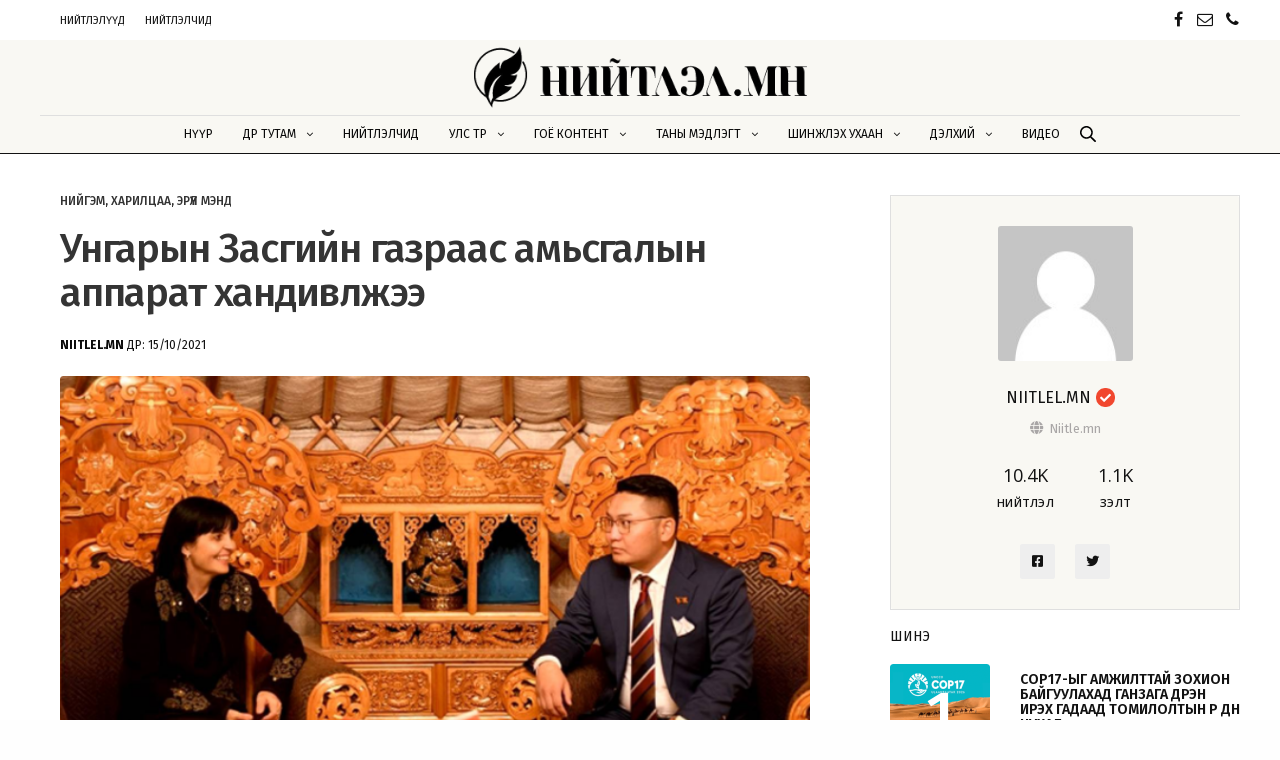

--- FILE ---
content_type: text/html; charset=UTF-8
request_url: https://niitlel.mn/%D1%83%D0%BD%D0%B3%D0%B0%D1%80%D1%8B%D0%BD-%D0%B7%D0%B0%D1%81%D0%B3%D0%B8%D0%B9%D0%BD-%D0%B3%D0%B0%D0%B7%D1%80%D0%B0%D0%B0%D1%81-%D0%B0%D0%BC%D1%8C%D1%81%D0%B3%D0%B0%D0%BB%D1%8B%D0%BD-%D0%B0%D0%BF/
body_size: 34121
content:
<!doctype html>
<html lang="mn" prefix="og: https://ogp.me/ns#">
<head>
	<meta charset="UTF-8" />
	<meta name="viewport" content="width=device-width, initial-scale=1, maximum-scale=1, viewport-fit=cover">
	<link rel="profile" href="http://gmpg.org/xfn/11">
	
<!-- Search Engine Optimization by Rank Math - https://rankmath.com/ -->
<title>Унгарын Засгийн газраас амьсгалын аппарат хандивлжээ - Niitlel.mn</title>
<meta name="description" content="Нийслэлийн Агаар, орчны бохирдлын асуудал хариуцсан төслүүдийн удирдагч З.Төмөртөмөө Унгар улсаас Монгол Улсад суух Онц бөгөөд Бүрэн эрхт Элчин сайд"/>
<meta name="robots" content="follow, index, max-snippet:-1, max-video-preview:-1, max-image-preview:large"/>
<link rel="canonical" href="https://niitlel.mn/%d1%83%d0%bd%d0%b3%d0%b0%d1%80%d1%8b%d0%bd-%d0%b7%d0%b0%d1%81%d0%b3%d0%b8%d0%b9%d0%bd-%d0%b3%d0%b0%d0%b7%d1%80%d0%b0%d0%b0%d1%81-%d0%b0%d0%bc%d1%8c%d1%81%d0%b3%d0%b0%d0%bb%d1%8b%d0%bd-%d0%b0%d0%bf/" />
<meta property="og:locale" content="mn_MN" />
<meta property="og:type" content="article" />
<meta property="og:title" content="Унгарын Засгийн газраас амьсгалын аппарат хандивлжээ - Niitlel.mn" />
<meta property="og:description" content="Нийслэлийн Агаар, орчны бохирдлын асуудал хариуцсан төслүүдийн удирдагч З.Төмөртөмөө Унгар улсаас Монгол Улсад суух Онц бөгөөд Бүрэн эрхт Элчин сайд" />
<meta property="og:url" content="https://niitlel.mn/%d1%83%d0%bd%d0%b3%d0%b0%d1%80%d1%8b%d0%bd-%d0%b7%d0%b0%d1%81%d0%b3%d0%b8%d0%b9%d0%bd-%d0%b3%d0%b0%d0%b7%d1%80%d0%b0%d0%b0%d1%81-%d0%b0%d0%bc%d1%8c%d1%81%d0%b3%d0%b0%d0%bb%d1%8b%d0%bd-%d0%b0%d0%bf/" />
<meta property="og:site_name" content="Niitlel.mn" />
<meta property="article:author" content="https://www.facebook.com/niitlelchid/" />
<meta property="article:section" content="Нийгэм" />
<meta property="og:updated_time" content="2022-04-22T14:56:20+08:00" />
<meta property="og:image" content="https://niitlel.mn/wp-content/uploads/2021/10/16.png" />
<meta property="og:image:secure_url" content="https://niitlel.mn/wp-content/uploads/2021/10/16.png" />
<meta property="og:image:width" content="788" />
<meta property="og:image:height" content="416" />
<meta property="og:image:alt" content="Унгарын Засгийн газраас амьсгалын аппарат хандивлжээ" />
<meta property="og:image:type" content="image/png" />
<meta property="article:published_time" content="2021-10-15T18:39:21+08:00" />
<meta property="article:modified_time" content="2022-04-22T14:56:20+08:00" />
<meta name="twitter:card" content="summary_large_image" />
<meta name="twitter:title" content="Унгарын Засгийн газраас амьсгалын аппарат хандивлжээ - Niitlel.mn" />
<meta name="twitter:description" content="Нийслэлийн Агаар, орчны бохирдлын асуудал хариуцсан төслүүдийн удирдагч З.Төмөртөмөө Унгар улсаас Монгол Улсад суух Онц бөгөөд Бүрэн эрхт Элчин сайд" />
<meta name="twitter:creator" content="@niitlelm" />
<meta name="twitter:image" content="https://niitlel.mn/wp-content/uploads/2021/10/16.png" />
<meta name="twitter:label1" content="Written by" />
<meta name="twitter:data1" content="Niitlel.mn" />
<meta name="twitter:label2" content="Time to read" />
<meta name="twitter:data2" content="Less than a minute" />
<script type="application/ld+json" class="rank-math-schema">{"@context":"https://schema.org","@graph":[{"@type":["Person","Organization"],"@id":"https://niitlel.mn/#person","name":"Niitlel.mn"},{"@type":"WebSite","@id":"https://niitlel.mn/#website","url":"https://niitlel.mn","name":"Niitlel.mn","publisher":{"@id":"https://niitlel.mn/#person"},"inLanguage":"mn"},{"@type":"ImageObject","@id":"https://niitlel.mn/wp-content/uploads/2021/10/16.png","url":"https://niitlel.mn/wp-content/uploads/2021/10/16.png","width":"788","height":"416","inLanguage":"mn"},{"@type":"WebPage","@id":"https://niitlel.mn/%d1%83%d0%bd%d0%b3%d0%b0%d1%80%d1%8b%d0%bd-%d0%b7%d0%b0%d1%81%d0%b3%d0%b8%d0%b9%d0%bd-%d0%b3%d0%b0%d0%b7%d1%80%d0%b0%d0%b0%d1%81-%d0%b0%d0%bc%d1%8c%d1%81%d0%b3%d0%b0%d0%bb%d1%8b%d0%bd-%d0%b0%d0%bf/#webpage","url":"https://niitlel.mn/%d1%83%d0%bd%d0%b3%d0%b0%d1%80%d1%8b%d0%bd-%d0%b7%d0%b0%d1%81%d0%b3%d0%b8%d0%b9%d0%bd-%d0%b3%d0%b0%d0%b7%d1%80%d0%b0%d0%b0%d1%81-%d0%b0%d0%bc%d1%8c%d1%81%d0%b3%d0%b0%d0%bb%d1%8b%d0%bd-%d0%b0%d0%bf/","name":"\u0423\u043d\u0433\u0430\u0440\u044b\u043d \u0417\u0430\u0441\u0433\u0438\u0439\u043d \u0433\u0430\u0437\u0440\u0430\u0430\u0441 \u0430\u043c\u044c\u0441\u0433\u0430\u043b\u044b\u043d \u0430\u043f\u043f\u0430\u0440\u0430\u0442 \u0445\u0430\u043d\u0434\u0438\u0432\u043b\u0436\u044d\u044d - Niitlel.mn","datePublished":"2021-10-15T18:39:21+08:00","dateModified":"2022-04-22T14:56:20+08:00","isPartOf":{"@id":"https://niitlel.mn/#website"},"primaryImageOfPage":{"@id":"https://niitlel.mn/wp-content/uploads/2021/10/16.png"},"inLanguage":"mn"},{"@type":"Person","@id":"https://niitlel.mn/%d0%bd%d0%b8%d0%b9%d1%82%d0%bb%d1%8d%d0%b3%d1%87/niitle-mn/","name":"Niitlel.mn","url":"https://niitlel.mn/%d0%bd%d0%b8%d0%b9%d1%82%d0%bb%d1%8d%d0%b3%d1%87/niitle-mn/","image":{"@type":"ImageObject","@id":"https://niitlel.mn/wp-content/plugins/buddypress/bp-core/images/mystery-man.jpg","url":"https://niitlel.mn/wp-content/plugins/buddypress/bp-core/images/mystery-man.jpg","caption":"Niitlel.mn","inLanguage":"mn"},"sameAs":["https://www.facebook.com/niitlelchid/","https://twitter.com/https://mobile.twitter.com/niitlelm"]},{"@type":"BlogPosting","headline":"\u0423\u043d\u0433\u0430\u0440\u044b\u043d \u0417\u0430\u0441\u0433\u0438\u0439\u043d \u0433\u0430\u0437\u0440\u0430\u0430\u0441 \u0430\u043c\u044c\u0441\u0433\u0430\u043b\u044b\u043d \u0430\u043f\u043f\u0430\u0440\u0430\u0442 \u0445\u0430\u043d\u0434\u0438\u0432\u043b\u0436\u044d\u044d - Niitlel.mn","datePublished":"2021-10-15T18:39:21+08:00","dateModified":"2022-04-22T14:56:20+08:00","articleSection":"\u041d\u0438\u0439\u0433\u044d\u043c, \u0425\u0430\u0440\u0438\u043b\u0446\u0430\u0430, \u042d\u0440\u04af\u04af\u043b \u043c\u044d\u043d\u0434","author":{"@id":"https://niitlel.mn/%d0%bd%d0%b8%d0%b9%d1%82%d0%bb%d1%8d%d0%b3%d1%87/niitle-mn/","name":"Niitlel.mn"},"publisher":{"@id":"https://niitlel.mn/#person"},"description":"\u041d\u0438\u0439\u0441\u043b\u044d\u043b\u0438\u0439\u043d \u0410\u0433\u0430\u0430\u0440, \u043e\u0440\u0447\u043d\u044b \u0431\u043e\u0445\u0438\u0440\u0434\u043b\u044b\u043d \u0430\u0441\u0443\u0443\u0434\u0430\u043b \u0445\u0430\u0440\u0438\u0443\u0446\u0441\u0430\u043d \u0442\u04e9\u0441\u043b\u04af\u04af\u0434\u0438\u0439\u043d \u0443\u0434\u0438\u0440\u0434\u0430\u0433\u0447 \u0417.\u0422\u04e9\u043c\u04e9\u0440\u0442\u04e9\u043c\u04e9\u04e9 \u0423\u043d\u0433\u0430\u0440 \u0443\u043b\u0441\u0430\u0430\u0441 \u041c\u043e\u043d\u0433\u043e\u043b \u0423\u043b\u0441\u0430\u0434 \u0441\u0443\u0443\u0445 \u041e\u043d\u0446 \u0431\u04e9\u0433\u04e9\u04e9\u0434 \u0411\u04af\u0440\u044d\u043d \u044d\u0440\u0445\u0442 \u042d\u043b\u0447\u0438\u043d \u0441\u0430\u0439\u0434","name":"\u0423\u043d\u0433\u0430\u0440\u044b\u043d \u0417\u0430\u0441\u0433\u0438\u0439\u043d \u0433\u0430\u0437\u0440\u0430\u0430\u0441 \u0430\u043c\u044c\u0441\u0433\u0430\u043b\u044b\u043d \u0430\u043f\u043f\u0430\u0440\u0430\u0442 \u0445\u0430\u043d\u0434\u0438\u0432\u043b\u0436\u044d\u044d - Niitlel.mn","@id":"https://niitlel.mn/%d1%83%d0%bd%d0%b3%d0%b0%d1%80%d1%8b%d0%bd-%d0%b7%d0%b0%d1%81%d0%b3%d0%b8%d0%b9%d0%bd-%d0%b3%d0%b0%d0%b7%d1%80%d0%b0%d0%b0%d1%81-%d0%b0%d0%bc%d1%8c%d1%81%d0%b3%d0%b0%d0%bb%d1%8b%d0%bd-%d0%b0%d0%bf/#richSnippet","isPartOf":{"@id":"https://niitlel.mn/%d1%83%d0%bd%d0%b3%d0%b0%d1%80%d1%8b%d0%bd-%d0%b7%d0%b0%d1%81%d0%b3%d0%b8%d0%b9%d0%bd-%d0%b3%d0%b0%d0%b7%d1%80%d0%b0%d0%b0%d1%81-%d0%b0%d0%bc%d1%8c%d1%81%d0%b3%d0%b0%d0%bb%d1%8b%d0%bd-%d0%b0%d0%bf/#webpage"},"image":{"@id":"https://niitlel.mn/wp-content/uploads/2021/10/16.png"},"inLanguage":"mn","mainEntityOfPage":{"@id":"https://niitlel.mn/%d1%83%d0%bd%d0%b3%d0%b0%d1%80%d1%8b%d0%bd-%d0%b7%d0%b0%d1%81%d0%b3%d0%b8%d0%b9%d0%bd-%d0%b3%d0%b0%d0%b7%d1%80%d0%b0%d0%b0%d1%81-%d0%b0%d0%bc%d1%8c%d1%81%d0%b3%d0%b0%d0%bb%d1%8b%d0%bd-%d0%b0%d0%bf/#webpage"}}]}</script>
<!-- /Rank Math WordPress SEO plugin -->

<link rel='dns-prefetch' href='//fonts.googleapis.com' />
<link rel="alternate" type="application/rss+xml" title="Niitlel.mn &raquo; хангамж" href="https://niitlel.mn/feed/" />
<link rel="alternate" type="application/rss+xml" title="Niitlel.mn &raquo; сэтгэгдлийн хангамж" href="https://niitlel.mn/comments/feed/" />
<link rel="preconnect" href="//fonts.gstatic.com/" crossorigin><link rel="alternate" type="application/rss+xml" title="Niitlel.mn &raquo; Унгарын Засгийн газраас амьсгалын аппарат хандивлжээ Сэтгэгдлийн хангамж" href="https://niitlel.mn/%d1%83%d0%bd%d0%b3%d0%b0%d1%80%d1%8b%d0%bd-%d0%b7%d0%b0%d1%81%d0%b3%d0%b8%d0%b9%d0%bd-%d0%b3%d0%b0%d0%b7%d1%80%d0%b0%d0%b0%d1%81-%d0%b0%d0%bc%d1%8c%d1%81%d0%b3%d0%b0%d0%bb%d1%8b%d0%bd-%d0%b0%d0%bf/feed/" />
<link rel="alternate" title="oEmbed (JSON)" type="application/json+oembed" href="https://niitlel.mn/wp-json/oembed/1.0/embed?url=https%3A%2F%2Fniitlel.mn%2F%25d1%2583%25d0%25bd%25d0%25b3%25d0%25b0%25d1%2580%25d1%258b%25d0%25bd-%25d0%25b7%25d0%25b0%25d1%2581%25d0%25b3%25d0%25b8%25d0%25b9%25d0%25bd-%25d0%25b3%25d0%25b0%25d0%25b7%25d1%2580%25d0%25b0%25d0%25b0%25d1%2581-%25d0%25b0%25d0%25bc%25d1%258c%25d1%2581%25d0%25b3%25d0%25b0%25d0%25bb%25d1%258b%25d0%25bd-%25d0%25b0%25d0%25bf%2F" />
<link rel="alternate" title="oEmbed (XML)" type="text/xml+oembed" href="https://niitlel.mn/wp-json/oembed/1.0/embed?url=https%3A%2F%2Fniitlel.mn%2F%25d1%2583%25d0%25bd%25d0%25b3%25d0%25b0%25d1%2580%25d1%258b%25d0%25bd-%25d0%25b7%25d0%25b0%25d1%2581%25d0%25b3%25d0%25b8%25d0%25b9%25d0%25bd-%25d0%25b3%25d0%25b0%25d0%25b7%25d1%2580%25d0%25b0%25d0%25b0%25d1%2581-%25d0%25b0%25d0%25bc%25d1%258c%25d1%2581%25d0%25b3%25d0%25b0%25d0%25bb%25d1%258b%25d0%25bd-%25d0%25b0%25d0%25bf%2F&#038;format=xml" />
<style id='wp-img-auto-sizes-contain-inline-css' type='text/css'>
img:is([sizes=auto i],[sizes^="auto," i]){contain-intrinsic-size:3000px 1500px}
/*# sourceURL=wp-img-auto-sizes-contain-inline-css */
</style>
<link rel='stylesheet' id='youzify-wall-css' href='https://niitlel.mn/wp-content/plugins/youzify/includes/public/assets/css/youzify-wall.min.css?ver=1.2.5' media='all' />
<link rel='stylesheet' id='youzify-profile-css' href='https://niitlel.mn/wp-content/plugins/youzify/includes/public/assets/css/youzify-profile.min.css?ver=1.2.5' media='all' />
<link rel='stylesheet' id='youzify-carousel-css-css' href='https://niitlel.mn/wp-content/plugins/youzify/includes/public/assets/css/youzify-owl-carousel.min.css?ver=1.2.5' media='all' />
<link rel='stylesheet' id='youzify-customStyle-css' href='https://niitlel.mn/wp-content/plugins/youzify/includes/admin/assets/css/custom-script.css?ver=6.9' media='all' />
<style id='youzify-customStyle-inline-css' type='text/css'>

                    .youzify-profile .youzify-name h2,.youzify-profile .youzify-head-content h2 {
                	color: #121212 !important;
                    }

                    .youzify-profile .youzify-usermeta li span, .youzify-profile .youzify-head-meta {
                	color: #121212 !important;
                    }

                    .youzify-profile .youzify-usermeta li i, .youzify-profile .youzify-head-meta i {
                	color: #121212 !important;
                    }

                    .youzify-profile .youzify-user-statistics ul li .youzify-snumber {
                	color: #121212 !important;
                    }

                    .youzify-profile .youzify-user-statistics .youzify-sdescription {
                	color: #121212 !important;
                    }

                    #youzify-profile-navmenu {
                	background-color: #f9f8f3 !important;
                    }

                    .youzify .youzify-profile-navmenu li i,.youzify-profile .youzify-nav-settings .youzify-settings-icon {
                	color: #f1472e !important;
                    }

                    .youzify-profile .youzify-responsive-menu span::before,.youzify-profile .youzify-responsive-menu span::after,.youzify-profile .youzify-responsive-menu span {
                	background-color: #f1472e !important;
                    }

                    .youzify .youzify-profile-navmenu a,.youzify-profile .youzify-settings-name {
                	color: #121212 !important;
                    }

                    .youzify .youzify-profile-navmenu .youzify-navbar-item a:hover {
                	color: #f1472e !important;
                    }

                    .youzify .youzify-profile-navmenu .youzify-navbar-item.youzify-active-menu {
                	border-color: #dfdfdf !important;
                    }

                    .youzify-pagination .page-numbers,.youzify-pagination .youzify-pagination-pages {
                	color: #121212 !important;
                    }

                    .youzify-pagination .current .youzify-page-nbr {
                	color: #f1472e !important;
                    }

                    .youzify-widget .youzify-widget-head {
                	background-color: #f9f8f3 !important;
                    }

                    .youzify-widget .youzify-widget-head {
                	border-color: #dfdfdf !important;
                    }

                    .youzify-widget .youzify-widget-title {
                	color: #121212 !important;
                    }

                    .youzify-widget-title i {
                	color: #f1472e !important;
                    }

                    .youzify-wg-title-icon-bg .youzify-widget-title i {
                	background-color: #f9f8f3 !important;
                    }

                    .youzify-aboutme-name {
                	color: #121212 !important;
                    }

                    .youzify-aboutme-bio {
                	color: #121212 !important;
                    }

                    .youzify-aboutme-head:after {
                	background-color: #dfdfdf !important;
                    }

                    .youzify-post-content .youzify-post-type {
                	color: #121212 !important;
                    }

                    .youzify-post-content .youzify-post-title a {
                	color: #121212 !important;
                    }

                    .youzify-post-content .youzify-post-text p {
                	color: #535353 !important;
                    }

                    .youzify .youzify-infos-content .youzify-info-label {
                	color: #121212 !important;
                    }

                    .youzify .youzify-infos-content .youzify-info-data {
                	color: #121212 !important;
                    }

                    .youzify-author-box-widget .youzify-button i {
                	color: #f1472e !important;
                    }

                    .youzify-author-box-widget .youzify-button .youzify-button-title {
                	color: #121212 !important;
                    }

                    .youzify-author-box-widget .youzify-button {
                	background-color: #f9f8f3 !important;
                    }

                    .youzify-hdr-v1 .youzify-cover-content .youzify-inner-content,
                                #youzify-profile-navmenu .youzify-inner-content,
                                .youzify-vertical-layout .youzify-content,
                                .youzify .youzify-boxed-navbar,
                                .youzify .wild-content,
                                #youzify-members-directory,
                                #youzify-groups-list,
                                .youzify-page-main-content,
                                .youzify-header-content,
                                .youzify-cover-content {
                	max-width: 1200px !important;
                    }

                    .youzify-page {
                	background-color: #ffffff !important;
                    }

                    .youzify-account-verified {
                	background-color: #f1472e !important;
                    }

                    .youzify-account-verified {
                	color: #ffffff !important;
                    }
/*# sourceURL=youzify-customStyle-inline-css */
</style>
<style id='wp-emoji-styles-inline-css' type='text/css'>

	img.wp-smiley, img.emoji {
		display: inline !important;
		border: none !important;
		box-shadow: none !important;
		height: 1em !important;
		width: 1em !important;
		margin: 0 0.07em !important;
		vertical-align: -0.1em !important;
		background: none !important;
		padding: 0 !important;
	}
/*# sourceURL=wp-emoji-styles-inline-css */
</style>
<style id='wp-block-library-inline-css' type='text/css'>
:root{--wp-block-synced-color:#7a00df;--wp-block-synced-color--rgb:122,0,223;--wp-bound-block-color:var(--wp-block-synced-color);--wp-editor-canvas-background:#ddd;--wp-admin-theme-color:#007cba;--wp-admin-theme-color--rgb:0,124,186;--wp-admin-theme-color-darker-10:#006ba1;--wp-admin-theme-color-darker-10--rgb:0,107,160.5;--wp-admin-theme-color-darker-20:#005a87;--wp-admin-theme-color-darker-20--rgb:0,90,135;--wp-admin-border-width-focus:2px}@media (min-resolution:192dpi){:root{--wp-admin-border-width-focus:1.5px}}.wp-element-button{cursor:pointer}:root .has-very-light-gray-background-color{background-color:#eee}:root .has-very-dark-gray-background-color{background-color:#313131}:root .has-very-light-gray-color{color:#eee}:root .has-very-dark-gray-color{color:#313131}:root .has-vivid-green-cyan-to-vivid-cyan-blue-gradient-background{background:linear-gradient(135deg,#00d084,#0693e3)}:root .has-purple-crush-gradient-background{background:linear-gradient(135deg,#34e2e4,#4721fb 50%,#ab1dfe)}:root .has-hazy-dawn-gradient-background{background:linear-gradient(135deg,#faaca8,#dad0ec)}:root .has-subdued-olive-gradient-background{background:linear-gradient(135deg,#fafae1,#67a671)}:root .has-atomic-cream-gradient-background{background:linear-gradient(135deg,#fdd79a,#004a59)}:root .has-nightshade-gradient-background{background:linear-gradient(135deg,#330968,#31cdcf)}:root .has-midnight-gradient-background{background:linear-gradient(135deg,#020381,#2874fc)}:root{--wp--preset--font-size--normal:16px;--wp--preset--font-size--huge:42px}.has-regular-font-size{font-size:1em}.has-larger-font-size{font-size:2.625em}.has-normal-font-size{font-size:var(--wp--preset--font-size--normal)}.has-huge-font-size{font-size:var(--wp--preset--font-size--huge)}.has-text-align-center{text-align:center}.has-text-align-left{text-align:left}.has-text-align-right{text-align:right}.has-fit-text{white-space:nowrap!important}#end-resizable-editor-section{display:none}.aligncenter{clear:both}.items-justified-left{justify-content:flex-start}.items-justified-center{justify-content:center}.items-justified-right{justify-content:flex-end}.items-justified-space-between{justify-content:space-between}.screen-reader-text{border:0;clip-path:inset(50%);height:1px;margin:-1px;overflow:hidden;padding:0;position:absolute;width:1px;word-wrap:normal!important}.screen-reader-text:focus{background-color:#ddd;clip-path:none;color:#444;display:block;font-size:1em;height:auto;left:5px;line-height:normal;padding:15px 23px 14px;text-decoration:none;top:5px;width:auto;z-index:100000}html :where(.has-border-color){border-style:solid}html :where([style*=border-top-color]){border-top-style:solid}html :where([style*=border-right-color]){border-right-style:solid}html :where([style*=border-bottom-color]){border-bottom-style:solid}html :where([style*=border-left-color]){border-left-style:solid}html :where([style*=border-width]){border-style:solid}html :where([style*=border-top-width]){border-top-style:solid}html :where([style*=border-right-width]){border-right-style:solid}html :where([style*=border-bottom-width]){border-bottom-style:solid}html :where([style*=border-left-width]){border-left-style:solid}html :where(img[class*=wp-image-]){height:auto;max-width:100%}:where(figure){margin:0 0 1em}html :where(.is-position-sticky){--wp-admin--admin-bar--position-offset:var(--wp-admin--admin-bar--height,0px)}@media screen and (max-width:600px){html :where(.is-position-sticky){--wp-admin--admin-bar--position-offset:0px}}

/*# sourceURL=wp-block-library-inline-css */
</style><style id='wp-block-paragraph-inline-css' type='text/css'>
.is-small-text{font-size:.875em}.is-regular-text{font-size:1em}.is-large-text{font-size:2.25em}.is-larger-text{font-size:3em}.has-drop-cap:not(:focus):first-letter{float:left;font-size:8.4em;font-style:normal;font-weight:100;line-height:.68;margin:.05em .1em 0 0;text-transform:uppercase}body.rtl .has-drop-cap:not(:focus):first-letter{float:none;margin-left:.1em}p.has-drop-cap.has-background{overflow:hidden}:root :where(p.has-background){padding:1.25em 2.375em}:where(p.has-text-color:not(.has-link-color)) a{color:inherit}p.has-text-align-left[style*="writing-mode:vertical-lr"],p.has-text-align-right[style*="writing-mode:vertical-rl"]{rotate:180deg}
/*# sourceURL=https://niitlel.mn/wp-includes/blocks/paragraph/style.min.css */
</style>
<style id='global-styles-inline-css' type='text/css'>
:root{--wp--preset--aspect-ratio--square: 1;--wp--preset--aspect-ratio--4-3: 4/3;--wp--preset--aspect-ratio--3-4: 3/4;--wp--preset--aspect-ratio--3-2: 3/2;--wp--preset--aspect-ratio--2-3: 2/3;--wp--preset--aspect-ratio--16-9: 16/9;--wp--preset--aspect-ratio--9-16: 9/16;--wp--preset--color--black: #000000;--wp--preset--color--cyan-bluish-gray: #abb8c3;--wp--preset--color--white: #ffffff;--wp--preset--color--pale-pink: #f78da7;--wp--preset--color--vivid-red: #cf2e2e;--wp--preset--color--luminous-vivid-orange: #ff6900;--wp--preset--color--luminous-vivid-amber: #fcb900;--wp--preset--color--light-green-cyan: #7bdcb5;--wp--preset--color--vivid-green-cyan: #00d084;--wp--preset--color--pale-cyan-blue: #8ed1fc;--wp--preset--color--vivid-cyan-blue: #0693e3;--wp--preset--color--vivid-purple: #9b51e0;--wp--preset--color--thb-accent: #f1472e;--wp--preset--gradient--vivid-cyan-blue-to-vivid-purple: linear-gradient(135deg,rgb(6,147,227) 0%,rgb(155,81,224) 100%);--wp--preset--gradient--light-green-cyan-to-vivid-green-cyan: linear-gradient(135deg,rgb(122,220,180) 0%,rgb(0,208,130) 100%);--wp--preset--gradient--luminous-vivid-amber-to-luminous-vivid-orange: linear-gradient(135deg,rgb(252,185,0) 0%,rgb(255,105,0) 100%);--wp--preset--gradient--luminous-vivid-orange-to-vivid-red: linear-gradient(135deg,rgb(255,105,0) 0%,rgb(207,46,46) 100%);--wp--preset--gradient--very-light-gray-to-cyan-bluish-gray: linear-gradient(135deg,rgb(238,238,238) 0%,rgb(169,184,195) 100%);--wp--preset--gradient--cool-to-warm-spectrum: linear-gradient(135deg,rgb(74,234,220) 0%,rgb(151,120,209) 20%,rgb(207,42,186) 40%,rgb(238,44,130) 60%,rgb(251,105,98) 80%,rgb(254,248,76) 100%);--wp--preset--gradient--blush-light-purple: linear-gradient(135deg,rgb(255,206,236) 0%,rgb(152,150,240) 100%);--wp--preset--gradient--blush-bordeaux: linear-gradient(135deg,rgb(254,205,165) 0%,rgb(254,45,45) 50%,rgb(107,0,62) 100%);--wp--preset--gradient--luminous-dusk: linear-gradient(135deg,rgb(255,203,112) 0%,rgb(199,81,192) 50%,rgb(65,88,208) 100%);--wp--preset--gradient--pale-ocean: linear-gradient(135deg,rgb(255,245,203) 0%,rgb(182,227,212) 50%,rgb(51,167,181) 100%);--wp--preset--gradient--electric-grass: linear-gradient(135deg,rgb(202,248,128) 0%,rgb(113,206,126) 100%);--wp--preset--gradient--midnight: linear-gradient(135deg,rgb(2,3,129) 0%,rgb(40,116,252) 100%);--wp--preset--font-size--small: 13px;--wp--preset--font-size--medium: 20px;--wp--preset--font-size--large: 36px;--wp--preset--font-size--x-large: 42px;--wp--preset--spacing--20: 0.44rem;--wp--preset--spacing--30: 0.67rem;--wp--preset--spacing--40: 1rem;--wp--preset--spacing--50: 1.5rem;--wp--preset--spacing--60: 2.25rem;--wp--preset--spacing--70: 3.38rem;--wp--preset--spacing--80: 5.06rem;--wp--preset--shadow--natural: 6px 6px 9px rgba(0, 0, 0, 0.2);--wp--preset--shadow--deep: 12px 12px 50px rgba(0, 0, 0, 0.4);--wp--preset--shadow--sharp: 6px 6px 0px rgba(0, 0, 0, 0.2);--wp--preset--shadow--outlined: 6px 6px 0px -3px rgb(255, 255, 255), 6px 6px rgb(0, 0, 0);--wp--preset--shadow--crisp: 6px 6px 0px rgb(0, 0, 0);}:where(.is-layout-flex){gap: 0.5em;}:where(.is-layout-grid){gap: 0.5em;}body .is-layout-flex{display: flex;}.is-layout-flex{flex-wrap: wrap;align-items: center;}.is-layout-flex > :is(*, div){margin: 0;}body .is-layout-grid{display: grid;}.is-layout-grid > :is(*, div){margin: 0;}:where(.wp-block-columns.is-layout-flex){gap: 2em;}:where(.wp-block-columns.is-layout-grid){gap: 2em;}:where(.wp-block-post-template.is-layout-flex){gap: 1.25em;}:where(.wp-block-post-template.is-layout-grid){gap: 1.25em;}.has-black-color{color: var(--wp--preset--color--black) !important;}.has-cyan-bluish-gray-color{color: var(--wp--preset--color--cyan-bluish-gray) !important;}.has-white-color{color: var(--wp--preset--color--white) !important;}.has-pale-pink-color{color: var(--wp--preset--color--pale-pink) !important;}.has-vivid-red-color{color: var(--wp--preset--color--vivid-red) !important;}.has-luminous-vivid-orange-color{color: var(--wp--preset--color--luminous-vivid-orange) !important;}.has-luminous-vivid-amber-color{color: var(--wp--preset--color--luminous-vivid-amber) !important;}.has-light-green-cyan-color{color: var(--wp--preset--color--light-green-cyan) !important;}.has-vivid-green-cyan-color{color: var(--wp--preset--color--vivid-green-cyan) !important;}.has-pale-cyan-blue-color{color: var(--wp--preset--color--pale-cyan-blue) !important;}.has-vivid-cyan-blue-color{color: var(--wp--preset--color--vivid-cyan-blue) !important;}.has-vivid-purple-color{color: var(--wp--preset--color--vivid-purple) !important;}.has-black-background-color{background-color: var(--wp--preset--color--black) !important;}.has-cyan-bluish-gray-background-color{background-color: var(--wp--preset--color--cyan-bluish-gray) !important;}.has-white-background-color{background-color: var(--wp--preset--color--white) !important;}.has-pale-pink-background-color{background-color: var(--wp--preset--color--pale-pink) !important;}.has-vivid-red-background-color{background-color: var(--wp--preset--color--vivid-red) !important;}.has-luminous-vivid-orange-background-color{background-color: var(--wp--preset--color--luminous-vivid-orange) !important;}.has-luminous-vivid-amber-background-color{background-color: var(--wp--preset--color--luminous-vivid-amber) !important;}.has-light-green-cyan-background-color{background-color: var(--wp--preset--color--light-green-cyan) !important;}.has-vivid-green-cyan-background-color{background-color: var(--wp--preset--color--vivid-green-cyan) !important;}.has-pale-cyan-blue-background-color{background-color: var(--wp--preset--color--pale-cyan-blue) !important;}.has-vivid-cyan-blue-background-color{background-color: var(--wp--preset--color--vivid-cyan-blue) !important;}.has-vivid-purple-background-color{background-color: var(--wp--preset--color--vivid-purple) !important;}.has-black-border-color{border-color: var(--wp--preset--color--black) !important;}.has-cyan-bluish-gray-border-color{border-color: var(--wp--preset--color--cyan-bluish-gray) !important;}.has-white-border-color{border-color: var(--wp--preset--color--white) !important;}.has-pale-pink-border-color{border-color: var(--wp--preset--color--pale-pink) !important;}.has-vivid-red-border-color{border-color: var(--wp--preset--color--vivid-red) !important;}.has-luminous-vivid-orange-border-color{border-color: var(--wp--preset--color--luminous-vivid-orange) !important;}.has-luminous-vivid-amber-border-color{border-color: var(--wp--preset--color--luminous-vivid-amber) !important;}.has-light-green-cyan-border-color{border-color: var(--wp--preset--color--light-green-cyan) !important;}.has-vivid-green-cyan-border-color{border-color: var(--wp--preset--color--vivid-green-cyan) !important;}.has-pale-cyan-blue-border-color{border-color: var(--wp--preset--color--pale-cyan-blue) !important;}.has-vivid-cyan-blue-border-color{border-color: var(--wp--preset--color--vivid-cyan-blue) !important;}.has-vivid-purple-border-color{border-color: var(--wp--preset--color--vivid-purple) !important;}.has-vivid-cyan-blue-to-vivid-purple-gradient-background{background: var(--wp--preset--gradient--vivid-cyan-blue-to-vivid-purple) !important;}.has-light-green-cyan-to-vivid-green-cyan-gradient-background{background: var(--wp--preset--gradient--light-green-cyan-to-vivid-green-cyan) !important;}.has-luminous-vivid-amber-to-luminous-vivid-orange-gradient-background{background: var(--wp--preset--gradient--luminous-vivid-amber-to-luminous-vivid-orange) !important;}.has-luminous-vivid-orange-to-vivid-red-gradient-background{background: var(--wp--preset--gradient--luminous-vivid-orange-to-vivid-red) !important;}.has-very-light-gray-to-cyan-bluish-gray-gradient-background{background: var(--wp--preset--gradient--very-light-gray-to-cyan-bluish-gray) !important;}.has-cool-to-warm-spectrum-gradient-background{background: var(--wp--preset--gradient--cool-to-warm-spectrum) !important;}.has-blush-light-purple-gradient-background{background: var(--wp--preset--gradient--blush-light-purple) !important;}.has-blush-bordeaux-gradient-background{background: var(--wp--preset--gradient--blush-bordeaux) !important;}.has-luminous-dusk-gradient-background{background: var(--wp--preset--gradient--luminous-dusk) !important;}.has-pale-ocean-gradient-background{background: var(--wp--preset--gradient--pale-ocean) !important;}.has-electric-grass-gradient-background{background: var(--wp--preset--gradient--electric-grass) !important;}.has-midnight-gradient-background{background: var(--wp--preset--gradient--midnight) !important;}.has-small-font-size{font-size: var(--wp--preset--font-size--small) !important;}.has-medium-font-size{font-size: var(--wp--preset--font-size--medium) !important;}.has-large-font-size{font-size: var(--wp--preset--font-size--large) !important;}.has-x-large-font-size{font-size: var(--wp--preset--font-size--x-large) !important;}
/*# sourceURL=global-styles-inline-css */
</style>

<style id='classic-theme-styles-inline-css' type='text/css'>
/*! This file is auto-generated */
.wp-block-button__link{color:#fff;background-color:#32373c;border-radius:9999px;box-shadow:none;text-decoration:none;padding:calc(.667em + 2px) calc(1.333em + 2px);font-size:1.125em}.wp-block-file__button{background:#32373c;color:#fff;text-decoration:none}
/*# sourceURL=/wp-includes/css/classic-themes.min.css */
</style>
<link rel='stylesheet' id='youzify-opensans-css' href='https://fonts.googleapis.com/css?family=Open+Sans%3A400%2C600&#038;ver=1.2.5' media='all' />
<link rel='stylesheet' id='youzify-css' href='https://niitlel.mn/wp-content/plugins/youzify/includes/public/assets/css/youzify.min.css?ver=1.2.5' media='all' />
<link rel='stylesheet' id='youzify-headers-css' href='https://niitlel.mn/wp-content/plugins/youzify/includes/public/assets/css/youzify-headers.min.css?ver=1.2.5' media='all' />
<link rel='stylesheet' id='youzify-scheme-css' href='https://niitlel.mn/wp-content/plugins/youzify/includes/public/assets/css/schemes/youzify-blue-scheme.min.css?ver=1.2.5' media='all' />
<link rel='stylesheet' id='dashicons-css' href='https://niitlel.mn/wp-includes/css/dashicons.min.css?ver=6.9' media='all' />
<link rel='stylesheet' id='youzify-social-css' href='https://niitlel.mn/wp-content/plugins/youzify/includes/public/assets/css/youzify-social.min.css?ver=1.2.5' media='all' />
<link rel='stylesheet' id='youzify-icons-css' href='https://niitlel.mn/wp-content/plugins/youzify/includes/admin/assets/css/all.min.css?ver=1.2.5' media='all' />
<link rel='stylesheet' id='thb-fa-css' href='https://niitlel.mn/wp-content/themes/revolution/assets/css/font-awesome.min.css?ver=2.4.5.3' media='all' />
<link rel='stylesheet' id='thb-app-css' href='https://niitlel.mn/wp-content/themes/revolution/assets/css/app.css?ver=2.4.5.3' media='all' />
<style id='thb-app-inline-css' type='text/css'>
h1, .h1, .thb-countdown .thb-countdown-ul li .timestamp, h2, .h2, h3, .h3, h4, .h4, h5, .h5, h6, .h6 {font-family:'Fira Sans', 'BlinkMacSystemFont', -apple-system, 'Roboto', 'Lucida Sans';}body {font-family:'Fira Sans', 'BlinkMacSystemFont', -apple-system, 'Roboto', 'Lucida Sans';}.thb-full-menu {font-family:'Fira Sans', 'BlinkMacSystemFont', -apple-system, 'Roboto', 'Lucida Sans';}.thb-mobile-menu,.thb-secondary-menu {font-family:'Fira Sans', 'BlinkMacSystemFont', -apple-system, 'Roboto', 'Lucida Sans';}em {font-family:'Fira Sans', 'BlinkMacSystemFont', -apple-system, 'Roboto', 'Lucida Sans';}label {font-family:'Fira Sans', 'BlinkMacSystemFont', -apple-system, 'Roboto', 'Lucida Sans';}input[type="submit"],submit,.button,.btn,.btn-block,.btn-text,.vc_btn3 {font-family:'Fira Sans', 'BlinkMacSystemFont', -apple-system, 'Roboto', 'Lucida Sans';}p,.post-detail .post-content {font-weight:300;font-size:14px;}.thb-full-menu>li>a,.thb-header-menu>li>a {font-weight:400;font-size:12px;text-transform:uppercase !important;}.subfooter .thb-full-menu>li>a {}.subheader {font-weight:400;font-size:11px;text-transform:uppercase !important;}.thb-full-menu li .sub-menu a,.thb-dropdown-style2 .thb-full-menu .sub-menu>li a,.thb-dropdown-style2 .thb-full-menu .sub-menu>li.title-item>a,.thb-dropdown-style3 .thb-full-menu .sub-menu>li a,.thb-dropdown-style3 .thb-full-menu .sub-menu>li.title-item>a,.thb-header-menu li .sub-menu a {font-weight:400;font-size:11px;text-transform:uppercase !important;}.thb-full-menu>li>a.social {font-size:12px;}.widget>h6 {font-size:14px;text-transform:uppercase !important;}.footer .widget,.footer .widget p {}.thb-mobile-menu>li>a {}.thb-mobile-menu .sub-menu a {}.thb-secondary-menu a {}#mobile-menu .menu-footer {}#mobile-menu .socials a {}.subfooter .socials a {}.products .product.thb-listing-style2 h3,.products .product.thb-listing-style1 h3 {}.thb-product-detail .product-information h1.product_title {}.thb-product-detail .product-information .woocommerce-product-details__short-description,.thb-product-detail .product-information .woocommerce-product-details__short-description p {}@media screen and (min-width:1024px) {h1,.h1 {}}h1,.h1 {}@media screen and (min-width:1024px) {h2 {font-size:16px;}}h2 {font-weight:600;font-size:16px;text-transform:uppercase !important;}@media screen and (min-width:1024px) {h3 {font-size:16px;}}h3 {font-weight:600;font-size:16px;text-transform:uppercase !important;}@media screen and (min-width:1024px) {h4 {font-size:16px;}}h4 {font-weight:600;font-size:16px;text-transform:uppercase !important;}@media screen and (min-width:1024px) {h5 {font-size:16px;}}h5 {font-weight:600;font-size:16px;text-transform:uppercase !important;}h6 {font-weight:600;font-size:16px;text-transform:uppercase !important;}.header-secondary-text div p:not(.smaller) {}.header-secondary-text div p.smaller {}.logolink .logoimg {max-height:64px;}.logolink .logoimg[src$=".svg"] {max-height:100%;height:64px;}.header:not(.fixed):not(.hide-header-items) {border-bottom:1px solid #121212;}@media only screen and (min-width:40.0625em) {.header {padding-top:5px;padding-bottom:5px;;}}@media only screen and (min-width:40.0625em) {.header.fixed {padding-top:5px;padding-bottom:5px;;}}.footer {padding-top:0px;padding-bottom:0px;}.subfooter {padding-top:20px;padding-bottom:20px;}a:hover,.thb-full-menu.thb-standard>li.current-menu-item:not(.has-hash)>a,.thb-full-menu>li a:not(.logolink)[data-filter].active,#mobile-menu.dark .thb-mobile-menu>li>a:hover,#mobile-menu.dark .sub-menu a:hover,#mobile-menu.dark .thb-secondary-menu a:hover,.thb-mobile-menu>li.menu-item-has-children>a:hover .thb-arrow div,.thb-secondary-menu a:hover,.authorpage .author-content .square-icon:hover,.authorpage .author-content .square-icon.email:hover,.commentlist .comment .reply a:hover,input[type="submit"].style3,.button.style3,.btn.style3,input[type="submit"].style4,.button.style4,.btn.style4,input[type="submit"].style4:hover,.button.style4:hover,.btn.style4:hover,.more-link,.thb-portfolio-filter.style1 ul li a:hover,.thb-portfolio-filter.style1 ul li a.active,.thb-portfolio-filter.style2 .select2.select2-container--default .select2-selection--single .select2-selection__rendered,.thb-portfolio-filter.style2 .select2-dropdown .select2-results__options .select2-results__option[aria-selected=true] span,.thb-portfolio-filter.style2 .select2-dropdown .select2-results__options .select2-results__option.select2-results__option--highlighted span,.thb-autotype .thb-autotype-entry,.thb-tabs.style3 .vc_tta-panel-heading h4 a:hover,.thb-tabs.style3 .vc_tta-panel-heading h4 a.active,.thb-tabs.style4 .vc_tta-panel-heading h4 a.active,.thb-tabs.style4 .vc_tta-panel-heading h4 a:hover,.thb_location_container.row .thb_location h5,.thb-portfolio-slider.thb-portfolio-slider-style3 .portfolio-slide .content-side .thb-categories,.thb-portfolio-slider.thb-portfolio-slider-style3 .portfolio-slide .content-side .thb-categories a,.woocommerce-checkout-payment .wc_payment_methods .wc_payment_method.payment_method_paypal .about_paypal,input[type="submit"].style2, .button.style2, .btn.style2,.thb-header-menu > li.menu-item-has-children:hover > a,.thb-header-menu > li.menu-item-has-children.sfHover > a,.thb-header-menu > li.menu-item-has-children:hover>a span:after,.thb-header-menu > li.menu-item-has-children.sfHover > a span:after,.thb-pricing-table.style2 .pricing-container .thb_pricing_head .thb-price,.post.style8 .style8-meta .style8-link a,.thb-iconbox.top.type5 .iconbox-content .thb-read-more,.thb-testimonials.style7 .testimonial-author cite,.thb-testimonials.style7 .testimonial-author span,.post.style9.active .post-title a,.columns.thb-light-column .post.style9 .post-category a,.thb-page-header .thb-blog-categories li a.active,.has-thb-accent-color,.wp-block-button .wp-block-button__link.has-thb-accent-color,.thb-page-menu.style2 li:hover a,.thb-page-menu.style2 li.current_page_item a,.post.style10 .style10-readmore,.btn-text.style-accent-link,.thb-page-menu li.current_page_item a {color:#f1472e;}.thb-full-menu.thb-line-marker>li>a:before,.thb-page-header .thb-blog-categories li a:after,.select2-container .select2-dropdown .select2-results .select2-results__option[aria-selected=true],input[type="submit"],.button,.btn,input[type="submit"].black:hover,input[type="submit"].wc-forward.checkout:hover,.button.black:hover,.button.wc-forward.checkout:hover,.btn.black:not(.style4):hover,.btn.wc-forward.checkout:hover,input[type="submit"].style2:hover,.button.style2:hover,.btn.style2:hover,input[type="submit"].style3:before,.button.style3:before,.btn.style3:before,input[type="submit"].style4:after,.button.style4:after,.btn.style4:after,.btn-text.style3 .circle-btn,[class^="tag-cloud-link"]:hover,.thb-portfolio-filter.style1 ul li a:before,.thb-portfolio-filter.style2 .select2.select2-container--default .select2-selection--single .select2-selection__arrow:after,.thb-portfolio-filter.style2 .select2.select2-container--default .select2-selection--single .select2-selection__arrow:before,.thb-portfolio-filter.style2 .select2-dropdown .select2-results__options .select2-results__option span:before,.boxed-icon.email:hover,.thb-progressbar .thb-progress span,#scroll_to_top:hover .thb-animated-arrow.circular,.thb-tabs.style1 .vc_tta-panel-heading h4 a:before,.thb-tabs.style4 .vc_tta-panel-heading h4 a:before,.thb-client-row.thb-opacity.with-accent .thb-client:hover,.badge.onsale,.demo_store,.products .product .product_after_title .button:hover:after,.woocommerce-MyAccount-navigation ul li:hover a,.woocommerce-MyAccount-navigation ul li.is-active a,.footer_bar .socials .social.email:hover,.thb-header-menu > li.menu-item-has-children > a span:before,.thb-page-menu.style1 li:hover a, .thb-page-menu.style1 li.current_page_item a,.thb-client-row .style4 .accent-color,.preloader-style3-container:before,.preloader-style3-container:after,.has-thb-accent-background-color,.wp-block-button .wp-block-button__link.has-thb-accent-background-color,.thb-portfolio-slider.thb-portfolio-slider-style7 .portfolio-style7-dots-wrapper .thb-portfolio-slider-style7-bullets:before,.thb-portfolio-slider.thb-portfolio-slider-style8 .thb-portfolio-slide-excerpt {background-color:#f1472e;}input[type="submit"]:hover,.button:hover,.btn:hover {background-color:#e0422b;}.share_container .product_copy form,input[type="text"]:focus,input[type="password"]:focus,input[type="date"]:focus,input[type="datetime"]:focus,input[type="email"]:focus,input[type="number"]:focus,input[type="search"]:focus,input[type="tel"]:focus,input[type="time"]:focus,input[type="url"]:focus,textarea:focus,.select2.select2-container--default.select2-container--open .select2-selection--single,.select2-container .select2-dropdown,.select2-container .select2-dropdown.select2-drop-active,input[type="submit"].style2,.button.style2,.btn.style2,input[type="submit"].style3,.button.style3,.btn.style3,input[type="submit"].style4,.button.style4,.btn.style4,[class^="tag-cloud-link"]:hover,.boxed-icon.email:hover,.wpb_text_column a:not(.btn):not(.button):after,.thb-client-row.has-border.thb-opacity.with-accent .thb-client:hover,.thb-pricing-table.style1 .thb-pricing-column.highlight-true .pricing-container,.woocommerce-MyAccount-navigation ul li:hover a,.woocommerce-MyAccount-navigation ul li.is-active a,.footer_bar .socials .social.email:hover,.thb-iconbox.top.type5,.thb-page-menu.style1 li:hover a, .thb-page-menu.style1 li.current_page_item a,.post.style9 .style9-title .style9-arrow:hover,.post.style9.active .style9-arrow,.thb-testimonials.style9 .slick-dots-wrapper .slick-dots li.slick-active .portrait_bullet,.thb-iconbox.type7:hover {border-color:#f1472e;}.select2-container .select2-dropdown.select2-drop-active.select2-drop-above,.woocommerce-MyAccount-navigation ul li:hover+li a,.woocommerce-MyAccount-navigation ul li.is-active+li a,.thb-page-menu.style1 li:hover+li a, .thb-page-menu.style1 li.current_page_item+li a,.thb-dropdown-style3 .thb-full-menu .sub-menu {border-top-color:#f1472e;}.thb-dropdown-style3 .thb-full-menu .sub-menu:after {border-bottom-color:#f1472e;}.commentlist .comment .reply a:hover svg path,.btn-text.style4 .arrow svg:first-child,.thb-iconbox.top.type5 .iconbox-content .thb-read-more svg,.thb-iconbox.top.type5 .iconbox-content .thb-read-more svg .bar,.post.style9.active .style9-arrow svg {fill:#f1472e;}.thb-tabs.style2 .vc_tta-panel-heading h4 a.active {-moz-box-shadow:inset 0 -3px 0 #f1472e,0 1px 0 #f1472e;-webkit-box-shadow:inset 0 -3px 0 #f1472e,0 1px 0 #f1472e;box-shadow:inset 0 -3px 0 #f1472e,0 1px 0 #f1472e;}.thb-fancy-box.fancy-style5:hover .thb-fancy-content {-moz-box-shadow:inset 0 -3px 0 #f1472e;-webkit-box-shadow:inset 0 -3px 0 #f1472e;box-shadow:inset 0 -3px 0 #f1472e;}body {color:#121212;}.widget>h6 {color:#121212;}.widget,.widget p {color:#535353;}.subheader,.subheader p,.subheader.dark p {color:#121212;}.post-content p a { color:#121212 !important; }.post-content p a:hover { color:#f1472e !important; }.wpb_text_column p a { color:#121212 !important; }.wpb_text_column p a:hover { color:#f1472e !important; }.wpb_text_column ul a { color:#121212 !important; }.wpb_text_column ul a:hover { color:#f1472e !important; }.wpb_text_column ol a { color:#121212 !important; }.wpb_text_column ol a:hover { color:#f1472e !important; }.widget p a { color:#121212 !important; }.widget p a:hover { color:#f1472e !important; }.thb-full-menu .sub-menu li a { color:#121212 !important; }.thb-full-menu .sub-menu li a:hover { color:#f1472e !important; }.thb-dropdown-color-light .thb-full-menu .sub-menu li a { color:#121212 !important; }.thb-dropdown-color-light .thb-full-menu .sub-menu li a:hover { color:#f1472e !important; }.thb-header-menu li .sub-menu a { color:#121212 !important; }.thb-header-menu li .sub-menu a:hover { color:#f1472e !important; }.subheader a { color:#121212 !important; }.subheader a:hover { color:#f1472e !important; }.page-id-26302 #wrapper div[role="main"],.postid-26302 #wrapper div[role="main"] {}.subheader {background-color:#ffffff !important;}.header:not(.fixed) {background-color:#f9f8f3 !important;}.header.fixed {background-color:#f9f8f3 !important;}.header.style1 .header_overlay_menu {background-color:#f9f8f3 !important;}.thb-search-popup {background-color:#f9f8f3 !important;}.thb-full-menu .sub-menu,.thb-dropdown-style2 .thb-full-menu .sub-menu:after {background-color:#f9f8f3 !important;}.footer {background-color:#f9f8f3 !important;background-image:url(https://revolution.fuelthemes.net/wp-content/uploads/2017/11/r.png) !important;background-repeat:no-repeat !important;background-size:490px 427px !important;}.subfooter {background-color:#f9f8f3 !important;}.footer-bar-container {background-color:#f9f8f3 !important;}.subfooter .footer-logo-holder .logoimg {max-height:64px;}.row {max-width:1200px;}.row.max_width {max-width:1200px !important;}.comment-respond:first-child {margin-top:20px;display:none !important;}textarea {margin-bottom:20px;}.comment-form p {margin-bottom:20px;}.subfooter {border-top:solid 1px #121212;}.subfooter .footer-logo-holder {text-align:center;margin-bottom:40px;}.youzify-author .youzify-account-menu {display:none;}@media screen and (max-width:375px){.youzify-vertical-layout .youzify-content, .youzify-vertical-layout:not(.youzify-vertical-wild-navbar) .youzify-content, .youzify.youzify-vertical-layout:not(.youzify-vertical-wild-navbar) .youzify-page-main-content {padding-top:0px!important;}}@media screen and (min-width:782px){.youzify-vertical-layout .youzify-content {padding:0px 0 0!important;}}.youzify-tab-post .youzify-read-more {border:solid 1px #dfdfdf;}.youzify-icons-full-width.youzify-icons-silver li a {border:solid 1px #dfdfdf!important;background:#f9f8f3!important;}.youzify-blue-scheme .youzify-pagination .page-numbers.current{background:#dfdfdf;}.youzify-wg-border-radius .youzify-tab-post{border:solid 1px #dfdfdf!important;}.youzify-recent-posts .youzify-post-meta ul li {color:#535353!important;}.youzify-widget .youzify-widget-title {color:#121212!important;}.youzify-recent-posts .youzify-post-head .youzify-post-title a {color:#121212!important;}.youzify-wg-border-radius .youzify-widget{border:solid 1px #dfdfdf!important;}.youzify-widget .youzify-widget-title {color:#121212!important;}.youzify-photo-border {border:1px solid #121212;}.youzify-left-sidebar-layout .youzify-author{border:solid 1px #dfdfdf;}@media screen and (max-width:782px){html #wpadminbar {display:none;}}.youzify-wp-author-widget .youzify-author {background:#f9f8f3;}.youzify-author .youzify-user-ratings-details {display:none;}.youzify-icons-silver i {color:#121212;}@media screen and (max-width:768px){.youzify-mobile-nav .youzify-mobile-nav-item:last-of-type {display:none;}}.youzify .youzify-boxed-navbar .youzify-profile-navmenu {border:solid 1px #dfdfdf;margin-left:0px!important;}.youzify div.item-list-tabs {display:none;}.youzify-post-author-box-widget{margin-bottom:20px;border:1px solid #dfdfdf;}.youzify-author .youzify-user-statistics .youzify-sdescription {color:#121212;}.youzify-author .youzify-user-statistics .youzify-snumber {color:#121212;}.youzify-head-content .youzify-head-username{color:#121212;font-size:16px;text-transform:uppercase;}.footer input[type="text"] { margin-bottom:5px; }.footer textarea { margin-bottom:0; }.header.style12>.row {width:auto;}@media only screen and (min-width:1024px){.header.style12>.row:first-child {padding-bottom:6px;}}.header.style12.fixed .row:first-child {padding-bottom:0px;}.header.style12>.row+.row:before {margin-left:-600px;width:1200px;background:#dfdfdf;}@media only screen and (min-width:640px){.row {padding:0 0px;}}.subheader .subheader-right {padding:0;}.thb-full-menu>li a:not(.logolink) {padding:8px 0;}.thb-full-menu .sub-menu {padding:0px!important;}.thb-full-menu .sub-menu li {padding:4px 10px!important;border-bottom:solid 1px #dfdfdf;margin-bottom:0px;}.thb-dropdown-style3 .thb-full-menu .sub-menu {border-top:1px solid #ee9982;}@media only screen and (min-width:1024px){.post.style3.style3-border {padding-bottom:20px;}}.post.style3.style3-border {border-bottom:1px solid #dfdfdf;}.post.style3 .post-content p {font-size:14px;}.post .post-category {font-size:10px;font-weight:500;margin-bottom:15px;line-height:1;text-transform:uppercase;}.post .post-meta {font-size:12px;font-weight:300;}.post .post-gallery {margin-bottom:20px;}.post.style3 {margin-bottom:0px;padding-top:20px;padding-bottom:20px;border-bottom:solid 1px #dfdfdf;}@media only screen and (min-width:1024px){.thb-page-header h1 {color:#121212;font-size:50px;font-weight:600;}}@media only screen and (max-width:640px){.header-spacer {height:42px!important;margin-bottom:40px;}.thb-page-header {margin-top:0px;padding-top:0px;padding-bottom:40px;border-bottom:double #121212;margin-bottom:0vh;}}@media only screen and (min-width:640px){.header-spacer {height:155px!important;margin-bottom:40px;}.thb-page-header {padding-top:20px;margin-top:0px;padding-bottom:60px;border-bottom:double #121212;margin-bottom:0vh;}}.thb-page-header .archive-description {margin-top:0px;margin-bottom:0vh;}.widget ul li a {color:#121212;font-size:14px!important;font-weight:600;text-transform:uppercase;}.post-detail .post-title .entry-title {margin-bottom:20px;}.post .post-category {margin-bottom:20px;}.post-detail.style2-detail .entry-header {margin-bottom:20px;}.widget>h6 {margin-bottom:20px;}.thb_post_nav.style1.active {BACKGROUND:#f9f8f3;}.youzify-head-content .youzify-user-offline {display:none;}.youzify-post-thumbnail img{display:none!important;}.youzify img {display:none!important;}.youzify-main-column .youzify-tab-posts .youzify-post-thumbnail {width:0%!important;}.youzify-main-column .youzify-tab-post .youzify-post-container {width:100%!important;margin-left:0%!important;}@media screen and (max-width:475px){.youzify-main-column .youzify-tab-posts .youzify-post-thumbnail {height:0px!important;}}.youzify-main-column .youzify-tab-posts .youzify-no-thumbnail {width:0%!important;}@media screen and (max-width:475px){.youzify-main-column .youzify-tab-posts .youzify-no-thumbnail{display:none!important;}}#youzify .youzify-tab-post .youzify-post-title a {font-size:16px;font-family:'Fira Sans'!important;}.youzify-tab-post .youzify-post-text p {font-family:'Fira Sans'!important;}.youzify .youzify-boxed-navbar .youzify-profile-navmenu .youzify-navbar-item a {font-family:'Fira Sans'!important;}.youzify-tab-post .youzify-post-meta ul li a {font-family:'Fira Sans'!important;}.youzify-blue-scheme .youzify-tab-post .youzify-read-more{font-family:'Fira Sans'!important;}.youzify-head-content .youzify-head-username {font-family:'Fira Sans'!important;}.youzify-head-content .youzify-head-meta {font-family:'Fira Sans'!important;}.youzify-profile .youzify-user-statistics ul li .youzify-snumber {font-family:'Fira Sans'!important;}.youzify-widget .youzify-widget-title {font-family:'Fira Sans'!important;}.youzify-infos-content {font-family:'Fira Sans'!important;}.youzify-infos-content .youzify-info-data p {font-family:'Fira Sans'!important;}.youzify-tab-post .youzify-post-meta ul li {font-family:'Fira Sans'!important;}.youzify-recent-posts .youzify-post-head .youzify-post-title a {font-family:'Fira Sans'!important;}.youzify-recent-posts .youzify-post-thumbnail {display:none!important;}.youzify-recent-posts .youzify-no-thumbnail {display:none!important;}#bbpress-forums p.bbp-topic-meta img.avatar, #bbpress-forums ul.bbp-reply-revision-log img.avatar, #bbpress-forums ul.bbp-topic-revision-log img.avatar, #bbpress-forums div.bbp-template-notice img.avatar, #bbpress-forums .widget_display_topics img.avatar, #bbpress-forums .widget_display_replies img.avatar {float:none;margin-bottom:auto;border:none;vertical-align:middle;padding:0;}
/*# sourceURL=thb-app-inline-css */
</style>
<link rel='stylesheet' id='thb-style-css' href='https://niitlel.mn/wp-content/themes/revolution-child/style.css?ver=2.4.5.3' media='all' />
<link rel='stylesheet' id='thb-google-fonts-css' href='https://fonts.googleapis.com/css?family=Fira+Sans%3A100%2C100i%2C200%2C200i%2C300%2C300i%2C400%2C400i%2C500%2C500i%2C600%2C600i%2C700%2C700i%2C800%2C800i%2C900%2C900i&#038;subset=latin&#038;display=swap&#038;ver=2.4.5.3' media='all' />
<link rel='stylesheet' id='youzify-membership-css' href='https://niitlel.mn/wp-content/plugins/youzify/includes/public/assets/css/youzify-membership.min.css?ver=1.2.5' media='all' />
<link rel='stylesheet' id='youzify-membership-customStyle-css' href='https://niitlel.mn/wp-content/plugins/youzify/includes/admin/assets/css/custom-script.css?ver=6.9' media='all' />
<link rel='stylesheet' id='klabs-settings-css' href='https://niitlel.mn/wp-content/plugins/youzify/includes/admin/assets/css/klabs-panel.min.css?ver=1.2.5' media='all' />
<link rel='stylesheet' id='youzify-account-css' href='https://niitlel.mn/wp-content/plugins/youzify/includes/public/assets/css/youzify-account.min.css?ver=1.2.5' media='all' />
<script type="text/javascript" src="https://niitlel.mn/wp-includes/js/jquery/jquery.min.js?ver=3.7.1" id="jquery-core-js"></script>
<script type="text/javascript" src="https://niitlel.mn/wp-includes/js/jquery/jquery-migrate.min.js?ver=3.4.1" id="jquery-migrate-js"></script>
<script type="text/javascript" src="https://niitlel.mn/wp-content/plugins/youzify/includes/public/assets/js/youzify-wall.min.js?ver=1.2.5" id="youzify-wall-js"></script>
<script type="text/javascript" src="https://niitlel.mn/wp-content/plugins/youzify/includes/public/assets/js/youzify-owl-carousel.min.js?ver=1.2.5" id="youzify-carousel-js-js"></script>
<script type="text/javascript" src="https://niitlel.mn/wp-content/plugins/youzify/includes/public/assets/js/youzify-slider.min.js?ver=1.2.5" id="youzify-slider-js"></script>
<link rel="https://api.w.org/" href="https://niitlel.mn/wp-json/" /><link rel="alternate" title="JSON" type="application/json" href="https://niitlel.mn/wp-json/wp/v2/posts/26302" /><link rel="EditURI" type="application/rsd+xml" title="RSD" href="https://niitlel.mn/xmlrpc.php?rsd" />
<meta name="generator" content="WordPress 6.9" />
<link rel='shortlink' href='https://niitlel.mn/?p=26302' />

	<script type="text/javascript">var ajaxurl = 'https://niitlel.mn/wp-admin/admin-ajax.php';</script>

<link rel="pingback" href="https://niitlel.mn/xmlrpc.php">
    <!-- Youzify Open Graph Tags -->

    <meta property="twitter:card" content="summary_large_image">
    <meta property="og:type" content="profile">

    
    <meta property="og:url" content="">

    
            <meta property="og:description" content="tuhai tuhai tuhai tuhai tuhai tuhai">
        <meta property="twitter:description" content="tuhai tuhai tuhai tuhai tuhai tuhai">
    
    <!-- End of Youzify Open Graph Tags -->

    <meta name="generator" content="Powered by WPBakery Page Builder - drag and drop page builder for WordPress."/>
<style type="text/css">
body.custom-background #wrapper div[role="main"] { background-color: #ffffff; }
</style>
	<link rel="icon" href="https://niitlel.mn/wp-content/uploads/2022/04/cropped-Untitled-1-1-32x32.png" sizes="32x32" />
<link rel="icon" href="https://niitlel.mn/wp-content/uploads/2022/04/cropped-Untitled-1-1-192x192.png" sizes="192x192" />
<link rel="apple-touch-icon" href="https://niitlel.mn/wp-content/uploads/2022/04/cropped-Untitled-1-1-180x180.png" />
<meta name="msapplication-TileImage" content="https://niitlel.mn/wp-content/uploads/2022/04/cropped-Untitled-1-1-270x270.png" />
<noscript><style> .wpb_animate_when_almost_visible { opacity: 1; }</style></noscript></head>
<body class="bp-legacy wp-singular post-template-default single single-post postid-26302 single-format-standard wp-theme-revolution wp-child-theme-revolution-child youzify-blue-scheme not-logged-in youzify-light-lighting-mode thb-header-style-style12 thb-borders-off thb-dropdown-color-light thb-dropdown-style1 thb-article-style2 header-full-width-off subheader-full-width-off  right-click-off form-radius-off header-padding-on fixed-header-on footer-effect-off footer-shadow-heavy header-color-dark-header wpb-js-composer js-comp-ver-6.6.0 vc_responsive no-js">
<!-- Start Wrapper -->
<div id="wrapper" class="thb-page-transition-off">

	<!-- Start Sub-Header -->
	<div class="subheader style2 light">
	<div class="row align-middle">
		<div class="small-12 medium-6 columns subheader-left">
			<ul id="menu-secondary" class="thb-full-menu thb-standard"><li id="menu-item-27277" class="menu-item menu-item-type-post_type menu-item-object-page current_page_parent menu-item-27277"><a href="https://niitlel.mn/%d0%bd%d0%b8%d0%b9%d1%82%d0%bb%d1%8d%d0%bb/">Нийтлэлүүд</a></li>
<li id="menu-item-27281" class="menu-item menu-item-type-post_type menu-item-object-page menu-item-27281"><a href="https://niitlel.mn/%d0%bd%d0%b8%d0%b9%d1%82%d0%bb%d1%8d%d0%bb%d1%87%d0%b8%d0%b4/">Нийтлэлчид</a></li>
</ul>		</div>
		<div class="small-12 medium-6 columns subheader-right">
			<aside class="socials">				<a href="https://www.facebook.com/niitlelchid/" class="social facebook									 menu-social				" target="_blank"><i class="fa fa-facebook"></i></a>
								<a href="#" class="social envelope-o									 menu-social				" target="_blank"><i class="fa fa-envelope-o"></i></a>
								<a href="#" class="social phone									 menu-social				" target="_blank"><i class="fa fa-phone"></i></a>
				</aside>		</div>
	</div>
</div>
	<!-- End Sub-Header -->

	<!-- Start Header -->

<header class="header style12  dark-header" data-header-color="dark-header" data-fixed-header-color="dark-header">
	<div class="row align-middle">
		<div class="small-12 columns">
				<div class="logo-holder">
		<a href="https://niitlel.mn/" class="logolink" title="Niitlel.mn">
			<img src="https://niitlel.mn/wp-content/uploads/2022/04/output-onlinepngtools-20.png" class="logoimg logo-dark" alt="Niitlel.mn"/>
							<img src="https://niitlel.mn/wp-content/uploads/2022/04/output-onlinepngtools-20.png" class="logoimg logo-light" alt="Niitlel.mn"/>
					</a>
	</div>
				<div>
					<div class="secondary-area">
		
	<div class="thb-search-holder">
		<span></span><span></span>
		<svg xmlns="http://www.w3.org/2000/svg" version="1.1" x="0" y="0" width="16" height="16" viewBox="0 0 18 18" enable-background="new 0 0 16 16" xml:space="preserve"><path d="M17.7 16.5l-4.9-4.8c1-1.2 1.6-2.8 1.6-4.5 0-3.9-3.2-7.2-7.2-7.2C3.2 0 0 3.2 0 7.2c0 3.9 3.2 7.2 7.2 7.2 1.6 0 3.1-0.5 4.3-1.4l4.9 4.8c0.2 0.2 0.4 0.3 0.6 0.3 0.2 0 0.5-0.1 0.6-0.3C18.1 17.4 18.1 16.8 17.7 16.5zM1.8 7.2c0-3 2.4-5.4 5.4-5.4 3 0 5.4 2.4 5.4 5.4 0 3-2.4 5.4-5.4 5.4C4.2 12.5 1.8 10.1 1.8 7.2z"/></svg>	</div>

		<div class="mobile-toggle-holder style1">
					<strong>
				<span class="menu-label">Цэс</span>
				<span class="close-label">Close</span>
			</strong>
				<div class="mobile-toggle">
			<span></span><span></span><span></span>
		</div>
			</div>
		</div>
				</div>
		</div>
	</div>
	<div class="row align-middle">
		<div class="small-12 columns">
			<!-- Start Full Menu -->
<nav class="full-menu" id="full-menu">
	<ul id="menu-navigation" class="thb-full-menu thb-standard"><li id="menu-item-22" class="menu-item menu-item-type-post_type menu-item-object-page menu-item-home menu-item-22"><a href="https://niitlel.mn/">Нүүр</a></li>
<li id="menu-item-27303" class="menu-item menu-item-type-post_type menu-item-object-page current_page_parent menu-item-has-children menu-item-27303"><a href="https://niitlel.mn/%d0%bd%d0%b8%d0%b9%d1%82%d0%bb%d1%8d%d0%bb/">Өдөр тутам</a>
<ul class="sub-menu">
	<li id="menu-item-27182" class="menu-item menu-item-type-taxonomy menu-item-object-category menu-item-27182"><a href="https://niitlel.mn/ангилал/politics/">Улс төр</a></li>
	<li id="menu-item-27180" class="menu-item menu-item-type-taxonomy menu-item-object-category current-post-ancestor current-menu-parent current-post-parent menu-item-27180"><a href="https://niitlel.mn/ангилал/%d0%bd%d0%b8%d0%b9%d0%b3%d1%8d%d0%bc/">Нийгэм</a></li>
	<li id="menu-item-27305" class="menu-item menu-item-type-taxonomy menu-item-object-category menu-item-27305"><a href="https://niitlel.mn/ангилал/tsag-uyiin-medee/">Цаг үе</a></li>
</ul>
</li>
<li id="menu-item-27304" class="menu-item menu-item-type-post_type menu-item-object-page menu-item-27304"><a href="https://niitlel.mn/%d0%bd%d0%b8%d0%b9%d1%82%d0%bb%d1%8d%d0%bb%d1%87%d0%b8%d0%b4/">Нийтлэлчид</a></li>
<li id="menu-item-27306" class="menu-item menu-item-type-taxonomy menu-item-object-category menu-item-has-children menu-item-27306"><a href="https://niitlel.mn/ангилал/politics/">Улс төр</a>
<ul class="sub-menu">
	<li id="menu-item-27307" class="menu-item menu-item-type-taxonomy menu-item-object-category menu-item-27307"><a href="https://niitlel.mn/ангилал/yriltslaga/">Ярилцлага</a></li>
	<li id="menu-item-27310" class="menu-item menu-item-type-taxonomy menu-item-object-category menu-item-27310"><a href="https://niitlel.mn/ангилал/politics/%d2%af%d0%b9%d0%bb-%d1%8f%d0%b2%d0%b4%d0%b0%d0%bb/">Үйл явдал</a></li>
</ul>
</li>
<li id="menu-item-27311" class="menu-item menu-item-type-taxonomy menu-item-object-category menu-item-has-children menu-item-27311"><a href="https://niitlel.mn/ангилал/%d0%b3%d0%be%d1%91-%d0%ba%d0%be%d0%bd%d1%82%d0%b5%d0%bd%d1%82/">Гоё контент</a>
<ul class="sub-menu">
	<li id="menu-item-27312" class="menu-item menu-item-type-taxonomy menu-item-object-category menu-item-27312"><a href="https://niitlel.mn/ангилал/%d0%b3%d0%be%d1%91-%d0%ba%d0%be%d0%bd%d1%82%d0%b5%d0%bd%d1%82/%d0%b2%d0%b8%d0%b4%d0%b5%d0%be-%d0%ba%d0%be%d0%bd%d1%82%d0%b5%d0%bd%d1%82/">Видео контент</a></li>
	<li id="menu-item-27313" class="menu-item menu-item-type-taxonomy menu-item-object-category menu-item-27313"><a href="https://niitlel.mn/ангилал/%d0%b3%d0%be%d1%91-%d0%ba%d0%be%d0%bd%d1%82%d0%b5%d0%bd%d1%82/%d1%81%d1%83%d1%80%d0%b2%d0%b0%d0%bb%d0%b6%d0%bb%d0%b0%d0%b3%d0%b0/">Сурвалжлага</a></li>
</ul>
</li>
<li id="menu-item-27316" class="menu-item menu-item-type-taxonomy menu-item-object-category current-post-ancestor menu-item-has-children menu-item-27316"><a href="https://niitlel.mn/ангилал/%d1%82%d0%b0%d0%bd%d1%8b-%d0%bc%d1%8d%d0%b4%d0%bb%d1%8d%d0%b3%d1%82/">Таны мэдлэгт</a>
<ul class="sub-menu">
	<li id="menu-item-27321" class="menu-item menu-item-type-taxonomy menu-item-object-category current-post-ancestor current-menu-parent current-post-parent menu-item-27321"><a href="https://niitlel.mn/ангилал/%d1%82%d0%b0%d0%bd%d1%8b-%d0%bc%d1%8d%d0%b4%d0%bb%d1%8d%d0%b3%d1%82/%d1%8d%d1%80%d2%af%d2%af%d0%bb-%d0%bc%d1%8d%d0%bd%d0%b4/">Эрүүл мэнд</a></li>
	<li id="menu-item-27318" class="menu-item menu-item-type-taxonomy menu-item-object-category menu-item-27318"><a href="https://niitlel.mn/ангилал/%d1%82%d0%b0%d0%bd%d1%8b-%d0%bc%d1%8d%d0%b4%d0%bb%d1%8d%d0%b3%d1%82/%d0%b1%d0%be%d0%bb%d0%be%d0%b2%d1%81%d1%80%d0%be%d0%bb/">Боловсрол</a></li>
	<li id="menu-item-27317" class="menu-item menu-item-type-taxonomy menu-item-object-category menu-item-27317"><a href="https://niitlel.mn/ангилал/%d1%82%d0%b0%d0%bd%d1%8b-%d0%bc%d1%8d%d0%b4%d0%bb%d1%8d%d0%b3%d1%82/%d0%b1%d0%b8%d0%b7%d0%bd%d0%b5%d1%81-%d0%b7%d0%b0%d1%85-%d0%b7%d1%8d%d1%8d%d0%bb/">Бизнес, зах зээл</a></li>
	<li id="menu-item-27319" class="menu-item menu-item-type-taxonomy menu-item-object-category menu-item-27319"><a href="https://niitlel.mn/ангилал/%d1%82%d0%b0%d0%bd%d1%8b-%d0%bc%d1%8d%d0%b4%d0%bb%d1%8d%d0%b3%d1%82/%d0%b7%d1%83%d1%80%d1%85%d0%b0%d0%b9-%d1%81%d0%be%d0%bd%d0%b6%d0%be%d0%be/">Зурхай, сонжоо</a></li>
	<li id="menu-item-27320" class="menu-item menu-item-type-taxonomy menu-item-object-category menu-item-27320"><a href="https://niitlel.mn/ангилал/%d1%82%d0%b0%d0%bd%d1%8b-%d0%bc%d1%8d%d0%b4%d0%bb%d1%8d%d0%b3%d1%82/%d1%81%d0%be%d0%bd%d0%b8%d1%80%d1%85%d1%83%d1%83%d0%bb%d0%b0%d1%85%d0%b0%d0%b4/">Сонирхуулахад</a></li>
</ul>
</li>
<li id="menu-item-27308" class="menu-item menu-item-type-taxonomy menu-item-object-category menu-item-has-children menu-item-27308"><a href="https://niitlel.mn/ангилал/science/">Шинжлэх ухаан</a>
<ul class="sub-menu">
	<li id="menu-item-27322" class="menu-item menu-item-type-taxonomy menu-item-object-category menu-item-27322"><a href="https://niitlel.mn/ангилал/science/%d0%b1%d0%b0%d0%b9%d0%b3%d0%b0%d0%bb%d1%8c-%d0%be%d1%80%d1%87%d0%b8%d0%bd/">Байгаль орчин</a></li>
	<li id="menu-item-27323" class="menu-item menu-item-type-taxonomy menu-item-object-category menu-item-27323"><a href="https://niitlel.mn/ангилал/science/%d0%be%d0%bb%d0%be%d0%bb%d1%82-%d0%b0%d0%bc%d0%b6%d0%b8%d0%bb%d1%82/">Ололт, амжилт</a></li>
	<li id="menu-item-27324" class="menu-item menu-item-type-taxonomy menu-item-object-category menu-item-27324"><a href="https://niitlel.mn/ангилал/science/%d1%82%d0%b5%d1%85%d0%bd%d0%be%d0%bb%d0%be%d0%b3%d0%b8/">Технологи</a></li>
	<li id="menu-item-27325" class="menu-item menu-item-type-taxonomy menu-item-object-category menu-item-27325"><a href="https://niitlel.mn/ангилал/science/%d1%8d%d0%bd%d1%82%d0%b5%d1%80%d1%82%d0%b0%d0%b9%d0%bc%d0%b5%d0%bd%d1%82/">Энтертаймент</a></li>
</ul>
</li>
<li id="menu-item-27183" class="menu-item menu-item-type-taxonomy menu-item-object-category menu-item-has-children menu-item-27183"><a href="https://niitlel.mn/ангилал/%d0%b4%d1%8d%d0%bb%d1%85%d0%b8%d0%b9/">Дэлхий</a>
<ul class="sub-menu">
	<li id="menu-item-27327" class="menu-item menu-item-type-taxonomy menu-item-object-category menu-item-27327"><a href="https://niitlel.mn/ангилал/%d0%b4%d1%8d%d0%bb%d1%85%d0%b8%d0%b9/%d1%85%d0%b0%d0%bb%d1%83%d1%83%d0%bd-%d1%81%d1%8d%d0%b4%d1%8d%d0%b2/">Халуун сэдэв</a></li>
	<li id="menu-item-27326" class="menu-item menu-item-type-taxonomy menu-item-object-category menu-item-27326"><a href="https://niitlel.mn/ангилал/%d0%b4%d1%8d%d0%bb%d1%85%d0%b8%d0%b9/%d0%b1%d1%83%d1%81%d0%b0%d0%b4-%d0%b4%d1%8d%d0%bb%d1%85%d0%b8%d0%b9/">Бусад</a></li>
</ul>
</li>
<li id="menu-item-27328" class="menu-item menu-item-type-taxonomy menu-item-object-category menu-item-27328"><a href="https://niitlel.mn/ангилал/%d0%b3%d0%be%d1%91-%d0%ba%d0%be%d0%bd%d1%82%d0%b5%d0%bd%d1%82/%d0%b2%d0%b8%d0%b4%d0%b5%d0%be-%d0%ba%d0%be%d0%bd%d1%82%d0%b5%d0%bd%d1%82/">Видео</a></li>
</ul>	</nav>
<!-- End Full Menu -->
				<div class="secondary-area">
		
	<div class="thb-search-holder">
		<span></span><span></span>
		<svg xmlns="http://www.w3.org/2000/svg" version="1.1" x="0" y="0" width="16" height="16" viewBox="0 0 18 18" enable-background="new 0 0 16 16" xml:space="preserve"><path d="M17.7 16.5l-4.9-4.8c1-1.2 1.6-2.8 1.6-4.5 0-3.9-3.2-7.2-7.2-7.2C3.2 0 0 3.2 0 7.2c0 3.9 3.2 7.2 7.2 7.2 1.6 0 3.1-0.5 4.3-1.4l4.9 4.8c0.2 0.2 0.4 0.3 0.6 0.3 0.2 0 0.5-0.1 0.6-0.3C18.1 17.4 18.1 16.8 17.7 16.5zM1.8 7.2c0-3 2.4-5.4 5.4-5.4 3 0 5.4 2.4 5.4 5.4 0 3-2.4 5.4-5.4 5.4C4.2 12.5 1.8 10.1 1.8 7.2z"/></svg>	</div>

		</div>
			</div>
	</div>
</header>
<!-- End Header -->

	<div role="main">
		<div class="header-spacer"></div>
			<article itemscope itemtype="http://schema.org/Article" class="post post-detail style2-detail post-26302 type-post status-publish format-standard has-post-thumbnail hentry category-105 category-hariltsaa category-112">
	<div class="row align-center">
		<div class="columns">
			<div class="post-content">
				<header class="post-title entry-header">
										<aside class="post-category">
						<a href="https://niitlel.mn/ангилал/%d0%bd%d0%b8%d0%b9%d0%b3%d1%8d%d0%bc/" rel="category tag">Нийгэм</a>, <a href="https://niitlel.mn/ангилал/hariltsaa/" rel="category tag">Харилцаа</a>, <a href="https://niitlel.mn/ангилал/%d1%82%d0%b0%d0%bd%d1%8b-%d0%bc%d1%8d%d0%b4%d0%bb%d1%8d%d0%b3%d1%82/%d1%8d%d1%80%d2%af%d2%af%d0%bb-%d0%bc%d1%8d%d0%bd%d0%b4/" rel="category tag">Эрүүл мэнд</a>					</aside>
										<h1 class="entry-title" itemprop="name headline">Унгарын Засгийн газраас амьсгалын аппарат хандивлжээ</h1>										<aside class="post-meta">
													<a href="https://niitlel.mn/%d0%bd%d0%b8%d0%b9%d1%82%d0%bb%d1%8d%d0%b3%d1%87/niitle-mn/" title="Niitlel.mn-н нийтлэлүүд" rel="author">Niitlel.mn</a>																			өдөр: 15/10/2021											</aside>
									</header>
				<figure class="post-gallery">
	<img width="788" height="416" src="https://niitlel.mn/wp-content/uploads/2021/10/16.png" class="attachment-revolution-squaresmall-x3 size-revolution-squaresmall-x3 wp-post-image" alt="" decoding="async" fetchpriority="high" srcset="https://niitlel.mn/wp-content/uploads/2021/10/16.png 788w, https://niitlel.mn/wp-content/uploads/2021/10/16-300x158.png 300w, https://niitlel.mn/wp-content/uploads/2021/10/16-768x405.png 768w, https://niitlel.mn/wp-content/uploads/2021/10/16-380x201.png 380w, https://niitlel.mn/wp-content/uploads/2021/10/16-20x11.png 20w, https://niitlel.mn/wp-content/uploads/2021/10/16-190x100.png 190w, https://niitlel.mn/wp-content/uploads/2021/10/16-760x401.png 760w" sizes="(max-width: 788px) 100vw, 788px" /></figure>
				
<p>Нийслэлийн Агаар, орчны бохирдлын асуудал хариуцсан төслүүдийн удирдагч З.Төмөртөмөө Унгар улсаас Монгол Улсад суух Онц бөгөөд Бүрэн эрхт Элчин сайд Др.Обрущанский Борбалатай өнөөдөр уулзлаа.  Унгар улсын Засгийн газраас хандивласан хоёр ширхэг амьсгалын аппаратыг Элчин сайд Борбала Анна Обрушански хүлээлгэн өгөв.</p>



<p>Уулзалтын үеэр Нийслэлийн Агаар, орчны бохирдлын асуудал хариуцсан төслүүдийн удирдагч З.Төмөртөмөө амьсгалын аппарат хүлээлгэн өгсөн Элчин сайд Др.Обрущанский Борбала Аннад талархаж буйгаа илэрхийлэв. Түүнчлэн амьсгалын аппаратыг ачаалал ихтэй ажиллаж байгаа Эх хүүхдийн эрүүл мэндийн үндэсний төв болон амьсгалын аппарат шаардлагатай байгаа дүүргийн эмнэлэгт хүлээлгэн өгнө гэдгээ мэдэгдлээ.</p>



<p>Элчин сайд Др.Обрущанский Борбала тус амьсгалын аппаратыг Эх хүүхдийн эрүүл мэндийн үндэсний төвд хүлээлгэн өгөхөөр төлөвлөж байгаад туйлын баяртай байгаа гэдгээ илэрхийлэв. </p>



<p><strong>НЗДТГ-ЫН ХЭВЛЭЛ МЭДЭЭЛЭЛТЭЙ ХАРИЛЦАХ ХЭЛТЭС</strong></p>

<p></p>							</div>
			
<footer class="article-tags entry-footer nav-style-style1">
<div class="row">
		<div class="small-12
			medium-12 columns">
									</div>
</div>
</footer>
		</div>
		<aside class="sidebar" role="complementary">
	<div class="sidebar_inner">
		<div class="youzify-wp-author-widget youzify-post-author-box-widget">
		<div class="youzify-author youzify-author-v5">

			
	<div class="youzify-tools youzify-user-tools youzify-tools-only-icons" data-nonce="a7c1ec1b35" data-user-id="11" data-component="profile">
			</div>

	
			<!-- Box Content -->
			<div class='youzify-author-content'><div class="youzify-inner-content"><div class='youzify-profile-photo youzify-photo-radius youzify-photo-border'><a href='https://niitlel.mn/%d0%bd%d0%b8%d0%b9%d1%82%d0%bb%d1%8d%d0%b3%d1%87/niitle-mn/' class='youzify-profile-img'><img loading="lazy" data-src="https://niitlel.mn/wp-content/plugins/buddypress/bp-core/images/mystery-man.jpg" class="lazyload avatar user-11-avatar avatar-150 photo" width="150" height="150" alt="Profile Photo" /></a></div>
		<div class="youzify-head-content">
			<a href="https://niitlel.mn/%d0%bd%d0%b8%d0%b9%d1%82%d0%bb%d1%8d%d0%b3%d1%87/niitle-mn/" class="youzify-head-username">Niitlel.mn<i class='fas fa-check youzify-account-verified youzify-medium-verified-icon'></i><div class="youzify-user-status"></div></a>
			
		<span class="youzify-head-meta youzify-meta-user_login"><i class="fas fa-globe"></i>Niitle.mn</span>

				</div>

		
		<div class="youzify-account-menu">

					
		
		</div>

					<div class="youzify-user-statistics">
				<ul>
					
						
						<li>
							<a href="https://niitlel.mn/%d0%bd%d0%b8%d0%b9%d1%82%d0%bb%d1%8d%d0%b3%d1%87/niitle-mn/posts">
							<div class="youzify-snumber" title="10440">10.4K</div>
							<h3 class="youzify-sdescription">Нийтлэл</h3>
							</a>
						</li>

					
					
					
						
						<li>
							<a href="https://niitlel.mn/%d0%bd%d0%b8%d0%b9%d1%82%d0%bb%d1%8d%d0%b3%d1%87/niitle-mn/">
							<div class="youzify-snumber" title="1055">1.1K</div>
							<h3 class="youzify-sdescription">Үзэлт</h3>
							</a>
						</li>
					
					
				</ul>
			</div>
		<style type="text/css">.youzify-author-networks.youzify-icons-colorful .youzify_sn_5 i { background-color: #097eeb !important; }.youzify-author-networks.youzify-icons-colorful .youzify_sn_6 i { background-color: #1d9bf0 !important; }</style><style type='text/css'> .youzify-icons-silver .youzify_sn_5 i:hover { background-color: #097eeb !important; } .youzify-icons-silver .youzify_sn_6 i:hover { background-color: #1d9bf0 !important; }</style><ul class='youzify-author-networks youzify-icons-silver youzify-icons-radius youzify-networks-11'><li class='youzify_sn_5'><a href='#' target='_blank' rel='nofollow noopener'><i class='fab fa-facebook-square'></i></a></li><li class='youzify_sn_6'><a href='#' target='_blank' rel='nofollow noopener'><i class='fab fa-twitter'></i></a></li></ul></div></div>
		</div>

		</div><div id="thb_latestimages_widget-1" class="widget cf widget_latestimages"><h6>Шинэ</h6>			<ul>
									<li class="post listing post-59852 type-post status-publish format-standard has-post-thumbnail hentry category-105 category-niitlel category-173 category-main tag-163">
						<a href="https://niitlel.mn/%d1%81%d0%be%d1%8017-%d1%8b%d0%b3-%d0%b0%d0%bc%d0%b6%d0%b8%d0%bb%d1%82%d1%82%d0%b0%d0%b9-%d0%b7%d0%be%d1%85%d0%b8%d0%be%d0%bd-%d0%b1%d0%b0%d0%b9%d0%b3%d1%83%d1%83%d0%bb%d0%b0%d1%85%d0%b0%d0%b4-%d0%b3/" class="post-gallery">
							<span class="count">1</span>
							<img width="200" height="200" src="https://niitlel.mn/wp-content/uploads/2026/01/unnamed-200x200.png" class="attachment-post-thumbnail size-post-thumbnail wp-post-image" alt="" decoding="async" srcset="https://niitlel.mn/wp-content/uploads/2026/01/unnamed-200x200.png 200w, https://niitlel.mn/wp-content/uploads/2026/01/unnamed-150x150.png 150w, https://niitlel.mn/wp-content/uploads/2026/01/unnamed-100x100.png 100w, https://niitlel.mn/wp-content/uploads/2026/01/unnamed-20x20.png 20w" sizes="(max-width: 200px) 100vw, 200px" />						</a>
						<div class="listing_content">
							<div class="post-title">
								<h6 class="entry-title" itemprop="name headline"><a href="https://niitlel.mn/%d1%81%d0%be%d1%8017-%d1%8b%d0%b3-%d0%b0%d0%bc%d0%b6%d0%b8%d0%bb%d1%82%d1%82%d0%b0%d0%b9-%d0%b7%d0%be%d1%85%d0%b8%d0%be%d0%bd-%d0%b1%d0%b0%d0%b9%d0%b3%d1%83%d1%83%d0%bb%d0%b0%d1%85%d0%b0%d0%b4-%d0%b3/" title="СОР17-ыг амжилттай зохион байгуулахад ганзага дүүрэн ирэх гадаад томилолтын үр дүн чухал">СОР17-ыг амжилттай зохион байгуулахад ганзага дүүрэн ирэх гадаад томилолтын үр дүн чухал</a></h6>							</div>
							<aside class="post-meta">
								26/01/2026							</aside>
						</div>
					</li>
													<li class="post listing post-59848 type-post status-publish format-standard has-post-thumbnail hentry category-105 category-main">
						<a href="https://niitlel.mn/%d1%82-%d0%b4%d0%b0%d0%b2%d0%b0%d0%b0%d0%b4%d0%b0%d0%bb%d0%b0%d0%b9-%d1%83%d0%bb%d0%b0%d0%b0%d0%bd%d0%b1%d0%b0%d0%b0%d1%82%d0%b0%d1%80-%d1%85%d0%be%d1%82-%d1%82%d3%a9%d1%81%d3%a9%d0%bb-%d1%85%d3%a9/" class="post-gallery">
							<span class="count">2</span>
							<img width="200" height="200" src="https://niitlel.mn/wp-content/uploads/2026/01/6977304fe337fe7967a30fb6-200x200.jpg" class="attachment-post-thumbnail size-post-thumbnail wp-post-image" alt="" decoding="async" srcset="https://niitlel.mn/wp-content/uploads/2026/01/6977304fe337fe7967a30fb6-200x200.jpg 200w, https://niitlel.mn/wp-content/uploads/2026/01/6977304fe337fe7967a30fb6-150x150.jpg 150w, https://niitlel.mn/wp-content/uploads/2026/01/6977304fe337fe7967a30fb6-100x100.jpg 100w, https://niitlel.mn/wp-content/uploads/2026/01/6977304fe337fe7967a30fb6-20x20.jpg 20w" sizes="(max-width: 200px) 100vw, 200px" />						</a>
						<div class="listing_content">
							<div class="post-title">
								<h6 class="entry-title" itemprop="name headline"><a href="https://niitlel.mn/%d1%82-%d0%b4%d0%b0%d0%b2%d0%b0%d0%b0%d0%b4%d0%b0%d0%bb%d0%b0%d0%b9-%d1%83%d0%bb%d0%b0%d0%b0%d0%bd%d0%b1%d0%b0%d0%b0%d1%82%d0%b0%d1%80-%d1%85%d0%be%d1%82-%d1%82%d3%a9%d1%81%d3%a9%d0%bb-%d1%85%d3%a9/" title="Т.Даваадалай: Улаанбаатар хот төсөл, хөтөлбөрүүдээ төр, хувийн хэвшлийг дэмжсэн хуулиудын хүрээнд хэрэгжүүлж байна">Т.Даваадалай: Улаанбаатар хот төсөл, хөтөлбөрүүдээ төр, хувийн хэвшлийг дэмжсэн хуулиудын хүрээнд хэрэгжүүлж байна</a></h6>							</div>
							<aside class="post-meta">
								26/01/2026							</aside>
						</div>
					</li>
													<li class="post listing post-59844 type-post status-publish format-standard has-post-thumbnail hentry category-105 category-main">
						<a href="https://niitlel.mn/%d1%85%d3%a9%d0%b3%d0%b6%d0%bb%d0%b8%d0%b9%d0%bd-%d0%b1%d1%8d%d1%80%d1%85%d1%88%d1%8d%d1%8d%d0%bb%d1%82%d1%8d%d0%b9-%d0%b1%d0%be%d0%bb%d0%be%d0%bd-%d0%b0%d1%83%d1%82%d0%b8%d0%b7%d0%bc%d1%82%d0%b0/" class="post-gallery">
							<span class="count">3</span>
							<img width="200" height="200" src="https://niitlel.mn/wp-content/uploads/2026/01/6976df8ee337fe7967a30fa9-200x200.jpg" class="attachment-post-thumbnail size-post-thumbnail wp-post-image" alt="" decoding="async" loading="lazy" srcset="https://niitlel.mn/wp-content/uploads/2026/01/6976df8ee337fe7967a30fa9-200x200.jpg 200w, https://niitlel.mn/wp-content/uploads/2026/01/6976df8ee337fe7967a30fa9-150x150.jpg 150w, https://niitlel.mn/wp-content/uploads/2026/01/6976df8ee337fe7967a30fa9-100x100.jpg 100w, https://niitlel.mn/wp-content/uploads/2026/01/6976df8ee337fe7967a30fa9-20x20.jpg 20w" sizes="auto, (max-width: 200px) 100vw, 200px" />						</a>
						<div class="listing_content">
							<div class="post-title">
								<h6 class="entry-title" itemprop="name headline"><a href="https://niitlel.mn/%d1%85%d3%a9%d0%b3%d0%b6%d0%bb%d0%b8%d0%b9%d0%bd-%d0%b1%d1%8d%d1%80%d1%85%d1%88%d1%8d%d1%8d%d0%bb%d1%82%d1%8d%d0%b9-%d0%b1%d0%be%d0%bb%d0%be%d0%bd-%d0%b0%d1%83%d1%82%d0%b8%d0%b7%d0%bc%d1%82%d0%b0/" title="Хөгжлийн бэрхшээлтэй болон аутизмтай хүүхдэд тэгш, хүртээмжтэй боловсрол олгох хөтөлбөрийг 2026-2030 онд хэрэгжүүлнэ">Хөгжлийн бэрхшээлтэй болон аутизмтай хүүхдэд тэгш, хүртээмжтэй боловсрол олгох хөтөлбөрийг 2026-2030 онд хэрэгжүүлнэ</a></h6>							</div>
							<aside class="post-meta">
								26/01/2026							</aside>
						</div>
					</li>
													<li class="post listing post-59841 type-post status-publish format-standard has-post-thumbnail hentry category-105 category-main category-sport">
						<a href="https://niitlel.mn/%d1%83%d0%bb%d0%b0%d0%b0%d0%bd%d0%b1%d0%b0%d0%b0%d1%82%d0%b0%d1%80%d1%8b%d0%bd-%d3%a9%d0%b2%d0%bb%d0%b8%d0%b9%d0%bd-%d0%bd%d0%b0%d0%b0%d0%b4%d0%b0%d0%bc-2026-%d0%b1%d0%be/" class="post-gallery">
							<span class="count">4</span>
							<img width="200" height="200" src="https://niitlel.mn/wp-content/uploads/2026/01/6976be2fe337fe7967a30fa8-200x200.jpg" class="attachment-post-thumbnail size-post-thumbnail wp-post-image" alt="" decoding="async" loading="lazy" srcset="https://niitlel.mn/wp-content/uploads/2026/01/6976be2fe337fe7967a30fa8-200x200.jpg 200w, https://niitlel.mn/wp-content/uploads/2026/01/6976be2fe337fe7967a30fa8-150x150.jpg 150w, https://niitlel.mn/wp-content/uploads/2026/01/6976be2fe337fe7967a30fa8-100x100.jpg 100w, https://niitlel.mn/wp-content/uploads/2026/01/6976be2fe337fe7967a30fa8-20x20.jpg 20w" sizes="auto, (max-width: 200px) 100vw, 200px" />						</a>
						<div class="listing_content">
							<div class="post-title">
								<h6 class="entry-title" itemprop="name headline"><a href="https://niitlel.mn/%d1%83%d0%bb%d0%b0%d0%b0%d0%bd%d0%b1%d0%b0%d0%b0%d1%82%d0%b0%d1%80%d1%8b%d0%bd-%d3%a9%d0%b2%d0%bb%d0%b8%d0%b9%d0%bd-%d0%bd%d0%b0%d0%b0%d0%b4%d0%b0%d0%bc-2026-%d0%b1%d0%be/" title="“Улаанбаатарын өвлийн наадам – 2026” болно">“Улаанбаатарын өвлийн наадам – 2026” болно</a></h6>							</div>
							<aside class="post-meta">
								26/01/2026							</aside>
						</div>
					</li>
													<li class="post listing post-59838 type-post status-publish format-standard has-post-thumbnail hentry category-yrunhiilugch category-105 category-main category-politics category-172 category-tsag-uyiin-medee">
						<a href="https://niitlel.mn/%d1%83-%d1%85%d2%af%d1%80%d1%8d%d0%bb%d1%81%d2%af%d1%85-%d1%82%d1%8d%d0%bc%d1%8d%d1%8d-%d1%85%d0%be%d1%91%d1%80-%d0%b4%d0%b0%d1%85%d0%b8%d0%bd-%d3%a9%d1%81%d1%81%d3%a9%d0%bd-%d0%bd%d1%8c-%d0%bc%d0%b0/" class="post-gallery">
							<span class="count">5</span>
							<img width="200" height="200" src="https://niitlel.mn/wp-content/uploads/2026/01/received_1432478328527821-200x200.jpg" class="attachment-post-thumbnail size-post-thumbnail wp-post-image" alt="" decoding="async" loading="lazy" srcset="https://niitlel.mn/wp-content/uploads/2026/01/received_1432478328527821-200x200.jpg 200w, https://niitlel.mn/wp-content/uploads/2026/01/received_1432478328527821-150x150.jpg 150w, https://niitlel.mn/wp-content/uploads/2026/01/received_1432478328527821-100x100.jpg 100w, https://niitlel.mn/wp-content/uploads/2026/01/received_1432478328527821-20x20.jpg 20w" sizes="auto, (max-width: 200px) 100vw, 200px" />						</a>
						<div class="listing_content">
							<div class="post-title">
								<h6 class="entry-title" itemprop="name headline"><a href="https://niitlel.mn/%d1%83-%d1%85%d2%af%d1%80%d1%8d%d0%bb%d1%81%d2%af%d1%85-%d1%82%d1%8d%d0%bc%d1%8d%d1%8d-%d1%85%d0%be%d1%91%d1%80-%d0%b4%d0%b0%d1%85%d0%b8%d0%bd-%d3%a9%d1%81%d1%81%d3%a9%d0%bd-%d0%bd%d1%8c-%d0%bc%d0%b0/" title="У.Хүрэлсүх: Тэмээ хоёр дахин өссөн нь малчид, тэмээчдийн нөр их хөдөлмөрийн үр дүн">У.Хүрэлсүх: Тэмээ хоёр дахин өссөн нь малчид, тэмээчдийн нөр их хөдөлмөрийн үр дүн</a></h6>							</div>
							<aside class="post-meta">
								26/01/2026							</aside>
						</div>
					</li>
													<li class="post listing post-59836 type-post status-publish format-standard has-post-thumbnail hentry category-105 category-main">
						<a href="https://niitlel.mn/%d3%a9%d0%bd%d3%a9%d3%a9%d0%b4%d3%a9%d1%80-18-%d1%85%d1%8d%d0%bc%d0%b8%d0%b9%d0%bd-%d1%85%d2%af%d0%b9%d1%82%d1%8d%d0%bd-%d0%b1%d0%b0%d0%b9%d0%bd%d0%b0/" class="post-gallery">
							<span class="count">6</span>
							<img width="200" height="200" src="https://niitlel.mn/wp-content/uploads/2026/01/Цаг-агаар-Улаанбаатарт-өнөөдөр-дулаан-байна-200x200.jpg" class="attachment-post-thumbnail size-post-thumbnail wp-post-image" alt="" decoding="async" loading="lazy" srcset="https://niitlel.mn/wp-content/uploads/2026/01/Цаг-агаар-Улаанбаатарт-өнөөдөр-дулаан-байна-200x200.jpg 200w, https://niitlel.mn/wp-content/uploads/2026/01/Цаг-агаар-Улаанбаатарт-өнөөдөр-дулаан-байна-150x150.jpg 150w, https://niitlel.mn/wp-content/uploads/2026/01/Цаг-агаар-Улаанбаатарт-өнөөдөр-дулаан-байна-100x100.jpg 100w, https://niitlel.mn/wp-content/uploads/2026/01/Цаг-агаар-Улаанбаатарт-өнөөдөр-дулаан-байна-20x20.jpg 20w" sizes="auto, (max-width: 200px) 100vw, 200px" />						</a>
						<div class="listing_content">
							<div class="post-title">
								<h6 class="entry-title" itemprop="name headline"><a href="https://niitlel.mn/%d3%a9%d0%bd%d3%a9%d3%a9%d0%b4%d3%a9%d1%80-18-%d1%85%d1%8d%d0%bc%d0%b8%d0%b9%d0%bd-%d1%85%d2%af%d0%b9%d1%82%d1%8d%d0%bd-%d0%b1%d0%b0%d0%b9%d0%bd%d0%b0/" title="Өнөөдөр -18 хэмийн хүйтэн байна">Өнөөдөр -18 хэмийн хүйтэн байна</a></h6>							</div>
							<aside class="post-meta">
								26/01/2026							</aside>
						</div>
					</li>
													<li class="post listing post-59831 type-post status-publish format-standard has-post-thumbnail hentry category-main category-105 category-107">
						<a href="https://niitlel.mn/%d1%86%d0%b5%d0%b3-%d0%bc%d0%b0%d0%bd%d1%81%d1%83%d1%83%d1%80%d1%83%d1%83%d0%bb%d0%b0%d1%85-%d1%8d%d0%bc-%d1%81%d1%8d%d1%82%d0%b3%d1%8d%d1%86%d1%8d%d0%b4-%d0%bd%d3%a9%d0%bb%d3%a9%d3%a9%d1%82-%d0%b1/" class="post-gallery">
							<span class="count">7</span>
							<img width="200" height="200" src="https://niitlel.mn/wp-content/uploads/2026/01/хар-тамхи-200x200.png" class="attachment-post-thumbnail size-post-thumbnail wp-post-image" alt="" decoding="async" loading="lazy" srcset="https://niitlel.mn/wp-content/uploads/2026/01/хар-тамхи-200x200.png 200w, https://niitlel.mn/wp-content/uploads/2026/01/хар-тамхи-150x150.png 150w, https://niitlel.mn/wp-content/uploads/2026/01/хар-тамхи-100x100.png 100w, https://niitlel.mn/wp-content/uploads/2026/01/хар-тамхи-20x20.png 20w" sizes="auto, (max-width: 200px) 100vw, 200px" />						</a>
						<div class="listing_content">
							<div class="post-title">
								<h6 class="entry-title" itemprop="name headline"><a href="https://niitlel.mn/%d1%86%d0%b5%d0%b3-%d0%bc%d0%b0%d0%bd%d1%81%d1%83%d1%83%d1%80%d1%83%d1%83%d0%bb%d0%b0%d1%85-%d1%8d%d0%bc-%d1%81%d1%8d%d1%82%d0%b3%d1%8d%d1%86%d1%8d%d0%b4-%d0%bd%d3%a9%d0%bb%d3%a9%d3%a9%d1%82-%d0%b1/" title="ЦЕГ: Мансууруулах эм, сэтгэцэд нөлөөт бодис хэрэглэдэг 30.000 далд хэрэглэгч байж болзошгүй">ЦЕГ: Мансууруулах эм, сэтгэцэд нөлөөт бодис хэрэглэдэг 30.000 далд хэрэглэгч байж болзошгүй</a></h6>							</div>
							<aside class="post-meta">
								23/01/2026							</aside>
						</div>
					</li>
											</ul>
			</div>	</div>
</aside>
	</div>
		<div class="thb_post_nav style1 blog_nav_keyboard-on">
				<div class="row full-width-row">
			<div class="small-3 medium-5 columns">
									<a href="https://niitlel.mn/%d0%ba%d0%be%d0%b9%d0%bd-%d1%85%d1%83%d0%b4%d0%b0%d0%bb%d0%b4%d0%b0%d0%bd-%d0%b0%d0%b2%d1%81%d0%bd%d0%b0%d0%b0%d1%81-%d1%83%d1%87%d0%b8%d1%80%d1%81%d0%b0%d0%bd-%d1%85%d0%be%d1%85%d0%b8%d1%80%d0%bb/" class="post_nav_link prev">
					<svg xmlns="http://www.w3.org/2000/svg" xmlns:xlink="http://www.w3.org/1999/xlink" x="0px" y="0px"
	 width="30px" height="18px" viewBox="0 0 30 18" enable-background="new 0 0 30 18" xml:space="preserve">
<path class="handle" d="M2.511,9.007l7.185-7.221c0.407-0.409,0.407-1.071,0-1.48s-1.068-0.409-1.476,0L0.306,8.259
	c-0.408,0.41-0.408,1.072,0,1.481l7.914,7.952c0.407,0.408,1.068,0.408,1.476,0s0.407-1.07,0-1.479L2.511,9.007z"/>
<path class="bar" fill-rule="evenodd" clip-rule="evenodd" d="M30,9c0,0.553-0.447,1-1,1H1c-0.551,0-1-0.447-1-1c0-0.552,0.449-1,1-1h28.002
	C29.554,8,30,8.448,30,9z"/>
</svg>
												<strong>
								Өмнөх Нийтлэл							</strong>
												<span>Койн худалдан авснаас учирсан хохирлыг ХАРИУЦАХГҮЙ</span>
					</a>
								</div>
			<div class="small-6 medium-2 columns center_link">
					<aside class="share_wrapper">
	<a href="#" class="share-post-link"><svg xmlns="http://www.w3.org/2000/svg" xmlns:xlink="http://www.w3.org/1999/xlink" x="0px" y="0px"
	 width="11px" height="14px" viewBox="0 0 11 14" enable-background="new 0 0 11 14" xml:space="preserve">
<path d="M3.197,3.702l1.808-1.918v8.446c0,0.289,0.222,0.525,0.495,0.525s0.495-0.236,0.495-0.525V1.784l1.808,1.918
	c0.097,0.103,0.223,0.154,0.35,0.154s0.254-0.052,0.351-0.154c0.193-0.204,0.193-0.537,0-0.742L5.851,0.144
	C5.761,0.048,5.637-0.01,5.5-0.01S5.239,0.048,5.149,0.144L2.498,2.959c-0.194,0.205-0.194,0.538,0,0.742
	C2.691,3.908,3.004,3.908,3.197,3.702z M9.713,4.847H7.455c-0.273,0-0.495,0.234-0.495,0.525c0,0.289,0.222,0.524,0.495,0.524h2.258
	c0.164,0,0.297,0.142,0.297,0.315v6.412c0,0.174-0.133,0.314-0.297,0.314H1.287c-0.164,0-0.297-0.141-0.297-0.314V6.212
	c0-0.174,0.133-0.315,0.297-0.315h2.258c0.273,0,0.495-0.235,0.495-0.524c0-0.291-0.222-0.525-0.495-0.525H1.287
	C0.577,4.847,0,5.459,0,6.212v6.412c0,0.754,0.577,1.365,1.287,1.365h8.426c0.71,0,1.287-0.611,1.287-1.365V6.212
	C11,5.459,10.423,4.847,9.713,4.847z"/>
</svg>
<span>Хуваалцах</span></a>
		</aside>
					</div>
			<div class="small-3 medium-5 columns">
									<a href="https://niitlel.mn/%d1%88%d2%af%d2%af%d1%85%d0%b8%d0%b9%d0%bd-%d1%88%d0%b8%d0%bd%d1%8d%d1%87%d0%bb%d1%8d%d0%bb-%d0%b1%d0%b8%d0%b5-%d0%b4%d0%b0%d0%b0%d1%81%d0%b0%d0%bd-%d0%b1%d0%b0%d0%b9%d0%b4%d0%b0%d0%bb-%d1%87%d0%b8/" class="post_nav_link next">
													<strong>
								Дараах Нийтлэл							</strong>
												<span>Шүүхийн шинэчлэл: Бие даасан байдал, чиг үүрэг, хариуцлага</span>
						<svg xmlns="http://www.w3.org/2000/svg" xmlns:xlink="http://www.w3.org/1999/xlink" x="0px" y="0px"
	 width="30px" height="18px" viewBox="0 0 30 18" enable-background="new 0 0 30 18" xml:space="preserve">
<path class="handle" d="M20.305,16.212c-0.407,0.409-0.407,1.071,0,1.479s1.068,0.408,1.476,0l7.914-7.952c0.408-0.409,0.408-1.071,0-1.481
	l-7.914-7.952c-0.407-0.409-1.068-0.409-1.476,0s-0.407,1.071,0,1.48l7.185,7.221L20.305,16.212z"/>
<path class="bar" fill-rule="evenodd" clip-rule="evenodd" d="M1,8h28.001c0.551,0,1,0.448,1,1c0,0.553-0.449,1-1,1H1c-0.553,0-1-0.447-1-1
	C0,8.448,0.447,8,1,8z"/>
</svg>
					</a>
								</div>
		</div>
			</div>
					<aside class="post-bottom-meta hide">
		<strong rel="author" itemprop="author" class="author"><a href="https://niitlel.mn/%d0%bd%d0%b8%d0%b9%d1%82%d0%bb%d1%8d%d0%b3%d1%87/niitle-mn/" title="Niitlel.mn-н нийтлэлүүд" rel="author">Niitlel.mn</a></strong>
		<time class="date published time" datetime="2021-10-15T18:39:21+08:00" itemprop="datePublished" content="2021-10-15T18:39:21+08:00">2021-10-15T18:39:21+08:00</time>
		<meta itemprop="dateModified" class="date updated" content="2022-04-22T14:56:20+08:00">
		<span class="hide" itemprop="publisher" itemscope itemtype="https://schema.org/Organization">
			<meta itemprop="name" content="Niitlel.mn">
			<span itemprop="logo" itemscope itemtype="https://schema.org/ImageObject">
				<meta itemprop="url" content="https://niitlel.mn/wp-content/uploads/2022/04/output-onlinepngtools-20.png">
			</span>
			<meta itemprop="url" content="https://niitlel.mn/">
		</span>
				<span class="hide" itemprop="image" itemscope itemtype="http://schema.org/ImageObject">
			<meta itemprop="url" content="https://niitlel.mn/wp-content/uploads/2021/10/16.png">
			<meta itemprop="width" content="788">
			<meta itemprop="height" content="416">
		</span>
				<meta itemprop="mainEntityOfPage" content="https://niitlel.mn/%d1%83%d0%bd%d0%b3%d0%b0%d1%80%d1%8b%d0%bd-%d0%b7%d0%b0%d1%81%d0%b3%d0%b8%d0%b9%d0%bd-%d0%b3%d0%b0%d0%b7%d1%80%d0%b0%d0%b0%d1%81-%d0%b0%d0%bc%d1%8c%d1%81%d0%b3%d0%b0%d0%bb%d1%8b%d0%bd-%d0%b0%d0%bf/">
	</aside>
	</article>
			<!-- Start #comments -->
				<div class="row align-center">
	<div class="small-12 medium-10 large-7 columns">



	<div id="respond" class="comment-respond">
		<h4 id="reply-title" class="comment-reply-title">Сэтгэгдэл үлдээх <small><a rel="nofollow" id="cancel-comment-reply-link" href="/%D1%83%D0%BD%D0%B3%D0%B0%D1%80%D1%8B%D0%BD-%D0%B7%D0%B0%D1%81%D0%B3%D0%B8%D0%B9%D0%BD-%D0%B3%D0%B0%D0%B7%D1%80%D0%B0%D0%B0%D1%81-%D0%B0%D0%BC%D1%8C%D1%81%D0%B3%D0%B0%D0%BB%D1%8B%D0%BD-%D0%B0%D0%BF/#respond" style="display:none;">Хариулахаа болих</a></small></h4><form action="https://niitlel.mn/wp-comments-post.php" method="post" id="form-comment" class="comment-form"><p class="comment-notes">Таны имэйл нийтэд харагдахгүй.</p><div class="row"><div class="small-12 columns"><textarea name="comment" id="comment" aria-required="true" data-required="true" rows="3" cols="58" class="full" placeholder="Таны Сэтгэгдэл"></textarea></div></div><div class="row"><div class="small-12 medium-6 columns"><label>Нэр <span class="required">*</span></label><input id="author" name="author" type="text" value="" size="30" aria-required="true" data-required="true" placeholder="Нэр" class="full"/></div>
<div class="small-12 medium-6 columns"><label>Имэйл <span class="required">*</span></label><input id="email" name="email" type="text" value="" size="30" aria-required="true" data-required="true" placeholder="Имэйл" class="full" /></div></div>
<p class="comment-form-cookies-consent"><input id="wp-comment-cookies-consent" name="wp-comment-cookies-consent" type="checkbox" value="yes" /><label for="wp-comment-cookies-consent">Намайг сана!</label></p>
<p class="form-submit"><input name="submit" type="submit" id="submit" class="submit btn full" value="Сэтгэгдэл Илгээх" /> <input type='hidden' name='comment_post_ID' value='26302' id='comment_post_ID' />
<input type='hidden' name='comment_parent' id='comment_parent' value='0' />
</p></form>	</div><!-- #respond -->
		</div>
</div>
<!-- End #comments -->
			</div> <!-- End Main -->
	<div class="fixed-footer-container">
		<!-- Start Footer -->
<footer id="footer" class="footer light footer-full-width-off">
			<div class="row footer-row">
							<div class="small-12 medium-6 large-3 columns">
							</div>
			<div class="small-12 medium-6 large-3 columns">
							</div>
			<div class="small-12 medium-6 large-3 columns">
							</div>
			<div class="small-12 medium-6 large-3 columns">
							</div>
				</div>
</footer>
<!-- End Footer -->
		<!-- Start subfooter -->
<div class="subfooter style2 light subfooter-full-width-off">
	<div class="row align-center subfooter-row">
		<div class="small-12 medium-10 large-6 text-center">
					<div class="footer-logo-holder">
			<a href="https://niitlel.mn/" class="footer-logolink" title="Niitlel.mn">
				<img src="https://niitlel.mn/wp-content/uploads/2022/04/output-onlinepngtools-20.png" loading="lazy" class="logoimg" alt="Niitlel.mn"/>
			</a>
		</div>
					<div class="menu-navigation-container"><ul id="menu-navigation-1" class="thb-full-menu thb-standard"><li class="menu-item menu-item-type-post_type menu-item-object-page menu-item-home menu-item-22"><a href="https://niitlel.mn/">Нүүр</a></li>
<li class="menu-item menu-item-type-post_type menu-item-object-page current_page_parent menu-item-27303"><a href="https://niitlel.mn/%d0%bd%d0%b8%d0%b9%d1%82%d0%bb%d1%8d%d0%bb/">Өдөр тутам</a></li>
<li class="menu-item menu-item-type-post_type menu-item-object-page menu-item-27304"><a href="https://niitlel.mn/%d0%bd%d0%b8%d0%b9%d1%82%d0%bb%d1%8d%d0%bb%d1%87%d0%b8%d0%b4/">Нийтлэлчид</a></li>
<li class="menu-item menu-item-type-taxonomy menu-item-object-category menu-item-27306"><a href="https://niitlel.mn/ангилал/politics/">Улс төр</a></li>
<li class="menu-item menu-item-type-taxonomy menu-item-object-category menu-item-27311"><a href="https://niitlel.mn/ангилал/%d0%b3%d0%be%d1%91-%d0%ba%d0%be%d0%bd%d1%82%d0%b5%d0%bd%d1%82/">Гоё контент</a></li>
<li class="menu-item menu-item-type-taxonomy menu-item-object-category current-post-ancestor menu-item-27316"><a href="https://niitlel.mn/ангилал/%d1%82%d0%b0%d0%bd%d1%8b-%d0%bc%d1%8d%d0%b4%d0%bb%d1%8d%d0%b3%d1%82/">Таны мэдлэгт</a></li>
<li class="menu-item menu-item-type-taxonomy menu-item-object-category menu-item-27308"><a href="https://niitlel.mn/ангилал/science/">Шинжлэх ухаан</a></li>
<li class="menu-item menu-item-type-taxonomy menu-item-object-category menu-item-27183"><a href="https://niitlel.mn/ангилал/%d0%b4%d1%8d%d0%bb%d1%85%d0%b8%d0%b9/">Дэлхий</a></li>
<li class="menu-item menu-item-type-taxonomy menu-item-object-category menu-item-27328"><a href="https://niitlel.mn/ангилал/%d0%b3%d0%be%d1%91-%d0%ba%d0%be%d0%bd%d1%82%d0%b5%d0%bd%d1%82/%d0%b2%d0%b8%d0%b4%d0%b5%d0%be-%d0%ba%d0%be%d0%bd%d1%82%d0%b5%d0%bd%d1%82/">Видео</a></li>
</ul></div>			<p style="text-align: center">© 2022 Niitlel.mn</p>								</div>
	</div>
</div>
<!-- End Subfooter -->
	</div>
	<!-- Start Mobile Menu -->
	<!-- Start Content Click Capture -->
<div class="click-capture"></div>
<!-- End Content Click Capture -->
<!-- Start Mobile Menu -->
<nav id="mobile-menu" class="style1 light " data-behaviour="thb-default">
	<a class="thb-mobile-close"><div><span></span><span></span></div></a>
			<div class="menubg-placeholder"></div>
		<div class="custom_scroll" id="menu-scroll">
			<div class="mobile-menu-top">
										<div class="thb-mobile-search">
			<!-- Start SearchForm -->
<form method="get" class="searchform" role="search" action="https://niitlel.mn/">
	<div class="searchform-bar"></div>
	<fieldset>
		<input name="s" type="text" class="s" placeholder="Хайлт хийх">
		<button type="submit" class="submit" aria-label="Search"><svg xmlns="http://www.w3.org/2000/svg" version="1.1" x="0" y="0" width="16" height="16" viewBox="0 0 18 18" enable-background="new 0 0 16 16" xml:space="preserve"><path d="M17.7 16.5l-4.9-4.8c1-1.2 1.6-2.8 1.6-4.5 0-3.9-3.2-7.2-7.2-7.2C3.2 0 0 3.2 0 7.2c0 3.9 3.2 7.2 7.2 7.2 1.6 0 3.1-0.5 4.3-1.4l4.9 4.8c0.2 0.2 0.4 0.3 0.6 0.3 0.2 0 0.5-0.1 0.6-0.3C18.1 17.4 18.1 16.8 17.7 16.5zM1.8 7.2c0-3 2.4-5.4 5.4-5.4 3 0 5.4 2.4 5.4 5.4 0 3-2.4 5.4-5.4 5.4C4.2 12.5 1.8 10.1 1.8 7.2z"/></svg></button>
	</fieldset>
</form>
<!-- End SearchForm -->
		</div>
					<ul id="menu-navigation-2" class="thb-mobile-menu"><li class="menu-item menu-item-type-post_type menu-item-object-page menu-item-home menu-item-22"><a href="https://niitlel.mn/">Нүүр</a></li>
<li class="menu-item menu-item-type-post_type menu-item-object-page current_page_parent menu-item-has-children menu-item-27303"><a href="https://niitlel.mn/%d0%bd%d0%b8%d0%b9%d1%82%d0%bb%d1%8d%d0%bb/">Өдөр тутам<div class="thb-arrow"><div></div><div></div></div></a>
<ul class="sub-menu">
	<li class="menu-item menu-item-type-taxonomy menu-item-object-category menu-item-27182"><a href="https://niitlel.mn/ангилал/politics/">Улс төр</a></li>
	<li class="menu-item menu-item-type-taxonomy menu-item-object-category current-post-ancestor current-menu-parent current-post-parent menu-item-27180"><a href="https://niitlel.mn/ангилал/%d0%bd%d0%b8%d0%b9%d0%b3%d1%8d%d0%bc/">Нийгэм</a></li>
	<li class="menu-item menu-item-type-taxonomy menu-item-object-category menu-item-27305"><a href="https://niitlel.mn/ангилал/tsag-uyiin-medee/">Цаг үе</a></li>
</ul>
</li>
<li class="menu-item menu-item-type-post_type menu-item-object-page menu-item-27304"><a href="https://niitlel.mn/%d0%bd%d0%b8%d0%b9%d1%82%d0%bb%d1%8d%d0%bb%d1%87%d0%b8%d0%b4/">Нийтлэлчид</a></li>
<li class="menu-item menu-item-type-taxonomy menu-item-object-category menu-item-has-children menu-item-27306"><a href="https://niitlel.mn/ангилал/politics/">Улс төр<div class="thb-arrow"><div></div><div></div></div></a>
<ul class="sub-menu">
	<li class="menu-item menu-item-type-taxonomy menu-item-object-category menu-item-27307"><a href="https://niitlel.mn/ангилал/yriltslaga/">Ярилцлага</a></li>
	<li class="menu-item menu-item-type-taxonomy menu-item-object-category menu-item-27310"><a href="https://niitlel.mn/ангилал/politics/%d2%af%d0%b9%d0%bb-%d1%8f%d0%b2%d0%b4%d0%b0%d0%bb/">Үйл явдал</a></li>
</ul>
</li>
<li class="menu-item menu-item-type-taxonomy menu-item-object-category menu-item-has-children menu-item-27311"><a href="https://niitlel.mn/ангилал/%d0%b3%d0%be%d1%91-%d0%ba%d0%be%d0%bd%d1%82%d0%b5%d0%bd%d1%82/">Гоё контент<div class="thb-arrow"><div></div><div></div></div></a>
<ul class="sub-menu">
	<li class="menu-item menu-item-type-taxonomy menu-item-object-category menu-item-27312"><a href="https://niitlel.mn/ангилал/%d0%b3%d0%be%d1%91-%d0%ba%d0%be%d0%bd%d1%82%d0%b5%d0%bd%d1%82/%d0%b2%d0%b8%d0%b4%d0%b5%d0%be-%d0%ba%d0%be%d0%bd%d1%82%d0%b5%d0%bd%d1%82/">Видео контент</a></li>
	<li class="menu-item menu-item-type-taxonomy menu-item-object-category menu-item-27313"><a href="https://niitlel.mn/ангилал/%d0%b3%d0%be%d1%91-%d0%ba%d0%be%d0%bd%d1%82%d0%b5%d0%bd%d1%82/%d1%81%d1%83%d1%80%d0%b2%d0%b0%d0%bb%d0%b6%d0%bb%d0%b0%d0%b3%d0%b0/">Сурвалжлага</a></li>
</ul>
</li>
<li class="menu-item menu-item-type-taxonomy menu-item-object-category current-post-ancestor menu-item-has-children menu-item-27316"><a href="https://niitlel.mn/ангилал/%d1%82%d0%b0%d0%bd%d1%8b-%d0%bc%d1%8d%d0%b4%d0%bb%d1%8d%d0%b3%d1%82/">Таны мэдлэгт<div class="thb-arrow"><div></div><div></div></div></a>
<ul class="sub-menu">
	<li class="menu-item menu-item-type-taxonomy menu-item-object-category current-post-ancestor current-menu-parent current-post-parent menu-item-27321"><a href="https://niitlel.mn/ангилал/%d1%82%d0%b0%d0%bd%d1%8b-%d0%bc%d1%8d%d0%b4%d0%bb%d1%8d%d0%b3%d1%82/%d1%8d%d1%80%d2%af%d2%af%d0%bb-%d0%bc%d1%8d%d0%bd%d0%b4/">Эрүүл мэнд</a></li>
	<li class="menu-item menu-item-type-taxonomy menu-item-object-category menu-item-27318"><a href="https://niitlel.mn/ангилал/%d1%82%d0%b0%d0%bd%d1%8b-%d0%bc%d1%8d%d0%b4%d0%bb%d1%8d%d0%b3%d1%82/%d0%b1%d0%be%d0%bb%d0%be%d0%b2%d1%81%d1%80%d0%be%d0%bb/">Боловсрол</a></li>
	<li class="menu-item menu-item-type-taxonomy menu-item-object-category menu-item-27317"><a href="https://niitlel.mn/ангилал/%d1%82%d0%b0%d0%bd%d1%8b-%d0%bc%d1%8d%d0%b4%d0%bb%d1%8d%d0%b3%d1%82/%d0%b1%d0%b8%d0%b7%d0%bd%d0%b5%d1%81-%d0%b7%d0%b0%d1%85-%d0%b7%d1%8d%d1%8d%d0%bb/">Бизнес, зах зээл</a></li>
	<li class="menu-item menu-item-type-taxonomy menu-item-object-category menu-item-27319"><a href="https://niitlel.mn/ангилал/%d1%82%d0%b0%d0%bd%d1%8b-%d0%bc%d1%8d%d0%b4%d0%bb%d1%8d%d0%b3%d1%82/%d0%b7%d1%83%d1%80%d1%85%d0%b0%d0%b9-%d1%81%d0%be%d0%bd%d0%b6%d0%be%d0%be/">Зурхай, сонжоо</a></li>
	<li class="menu-item menu-item-type-taxonomy menu-item-object-category menu-item-27320"><a href="https://niitlel.mn/ангилал/%d1%82%d0%b0%d0%bd%d1%8b-%d0%bc%d1%8d%d0%b4%d0%bb%d1%8d%d0%b3%d1%82/%d1%81%d0%be%d0%bd%d0%b8%d1%80%d1%85%d1%83%d1%83%d0%bb%d0%b0%d1%85%d0%b0%d0%b4/">Сонирхуулахад</a></li>
</ul>
</li>
<li class="menu-item menu-item-type-taxonomy menu-item-object-category menu-item-has-children menu-item-27308"><a href="https://niitlel.mn/ангилал/science/">Шинжлэх ухаан<div class="thb-arrow"><div></div><div></div></div></a>
<ul class="sub-menu">
	<li class="menu-item menu-item-type-taxonomy menu-item-object-category menu-item-27322"><a href="https://niitlel.mn/ангилал/science/%d0%b1%d0%b0%d0%b9%d0%b3%d0%b0%d0%bb%d1%8c-%d0%be%d1%80%d1%87%d0%b8%d0%bd/">Байгаль орчин</a></li>
	<li class="menu-item menu-item-type-taxonomy menu-item-object-category menu-item-27323"><a href="https://niitlel.mn/ангилал/science/%d0%be%d0%bb%d0%be%d0%bb%d1%82-%d0%b0%d0%bc%d0%b6%d0%b8%d0%bb%d1%82/">Ололт, амжилт</a></li>
	<li class="menu-item menu-item-type-taxonomy menu-item-object-category menu-item-27324"><a href="https://niitlel.mn/ангилал/science/%d1%82%d0%b5%d1%85%d0%bd%d0%be%d0%bb%d0%be%d0%b3%d0%b8/">Технологи</a></li>
	<li class="menu-item menu-item-type-taxonomy menu-item-object-category menu-item-27325"><a href="https://niitlel.mn/ангилал/science/%d1%8d%d0%bd%d1%82%d0%b5%d1%80%d1%82%d0%b0%d0%b9%d0%bc%d0%b5%d0%bd%d1%82/">Энтертаймент</a></li>
</ul>
</li>
<li class="menu-item menu-item-type-taxonomy menu-item-object-category menu-item-has-children menu-item-27183"><a href="https://niitlel.mn/ангилал/%d0%b4%d1%8d%d0%bb%d1%85%d0%b8%d0%b9/">Дэлхий<div class="thb-arrow"><div></div><div></div></div></a>
<ul class="sub-menu">
	<li class="menu-item menu-item-type-taxonomy menu-item-object-category menu-item-27327"><a href="https://niitlel.mn/ангилал/%d0%b4%d1%8d%d0%bb%d1%85%d0%b8%d0%b9/%d1%85%d0%b0%d0%bb%d1%83%d1%83%d0%bd-%d1%81%d1%8d%d0%b4%d1%8d%d0%b2/">Халуун сэдэв</a></li>
	<li class="menu-item menu-item-type-taxonomy menu-item-object-category menu-item-27326"><a href="https://niitlel.mn/ангилал/%d0%b4%d1%8d%d0%bb%d1%85%d0%b8%d0%b9/%d0%b1%d1%83%d1%81%d0%b0%d0%b4-%d0%b4%d1%8d%d0%bb%d1%85%d0%b8%d0%b9/">Бусад</a></li>
</ul>
</li>
<li class="menu-item menu-item-type-taxonomy menu-item-object-category menu-item-27328"><a href="https://niitlel.mn/ангилал/%d0%b3%d0%be%d1%91-%d0%ba%d0%be%d0%bd%d1%82%d0%b5%d0%bd%d1%82/%d0%b2%d0%b8%d0%b4%d0%b5%d0%be-%d0%ba%d0%be%d0%bd%d1%82%d0%b5%d0%bd%d1%82/">Видео</a></li>
</ul>									<span class="thb-secondary-bar"></span>
	<ul id="menu-secondary-1" class="thb-secondary-menu"><li class="menu-item menu-item-type-post_type menu-item-object-page current_page_parent menu-item-27277"><a href="https://niitlel.mn/%d0%bd%d0%b8%d0%b9%d1%82%d0%bb%d1%8d%d0%bb/">Нийтлэлүүд</a></li>
<li class="menu-item menu-item-type-post_type menu-item-object-page menu-item-27281"><a href="https://niitlel.mn/%d0%bd%d0%b8%d0%b9%d1%82%d0%bb%d1%8d%d0%bb%d1%87%d0%b8%d0%b4/">Нийтлэлчид</a></li>
</ul>			</div>
			<div class="mobile-menu-bottom">
									<div class="menu-footer">
						<p>Copyright © 2022 Niitlel.mn</p>					</div>
								<aside class="socials">				<a href="https://www.facebook.com/niitlelchid/" class="social facebook									 menu-social				" target="_blank"><i class="fa fa-facebook"></i></a>
								<a href="#" class="social twitter									 menu-social				" target="_blank"><i class="fa fa-twitter"></i></a>
				</aside>			</div>
		</div>
			</nav>
<!-- End Mobile Menu -->
	<!-- End Mobile Menu -->

	<!-- Start Side Cart -->
		<!-- End Side Cart -->

	<!-- Start Featured Portfolio -->
		<!-- End Featured Portfolio -->

	<!-- Start Shop Filters -->
		<!-- End Shop Filters -->
			<a href="#" title="Scroll To Top" id="scroll_to_top">
			<div class="thb-animated-arrow circular arrow-top"><svg xmlns="http://www.w3.org/2000/svg" xmlns:xlink="http://www.w3.org/1999/xlink" x="0px" y="0px"
	 width="30px" height="18px" viewBox="0 0 30 18" enable-background="new 0 0 30 18" xml:space="preserve">
<path class="handle" d="M2.511,9.007l7.185-7.221c0.407-0.409,0.407-1.071,0-1.48s-1.068-0.409-1.476,0L0.306,8.259
	c-0.408,0.41-0.408,1.072,0,1.481l7.914,7.952c0.407,0.408,1.068,0.408,1.476,0s0.407-1.07,0-1.479L2.511,9.007z"/>
<path class="bar" fill-rule="evenodd" clip-rule="evenodd" d="M30,9c0,0.553-0.447,1-1,1H1c-0.551,0-1-0.447-1-1c0-0.552,0.449-1,1-1h28.002
	C29.554,8,30,8.448,30,9z"/>
</svg>
</div>
		</a>
		<script type="speculationrules">
{"prefetch":[{"source":"document","where":{"and":[{"href_matches":"/*"},{"not":{"href_matches":["/wp-*.php","/wp-admin/*","/wp-content/uploads/*","/wp-content/*","/wp-content/plugins/*","/wp-content/themes/revolution-child/*","/wp-content/themes/revolution/*","/*\\?(.+)"]}},{"not":{"selector_matches":"a[rel~=\"nofollow\"]"}},{"not":{"selector_matches":".no-prefetch, .no-prefetch a"}}]},"eagerness":"conservative"}]}
</script>
<script type="text/javascript" src="https://niitlel.mn/wp-includes/js/dist/hooks.min.js?ver=dd5603f07f9220ed27f1" id="wp-hooks-js"></script>
<script type="text/javascript" src="https://niitlel.mn/wp-includes/js/dist/i18n.min.js?ver=c26c3dc7bed366793375" id="wp-i18n-js"></script>
<script type="text/javascript" id="wp-i18n-js-after">
/* <![CDATA[ */
wp.i18n.setLocaleData( { 'text direction\u0004ltr': [ 'ltr' ] } );
//# sourceURL=wp-i18n-js-after
/* ]]> */
</script>
<script type="text/javascript" id="youzify-js-extra">
/* <![CDATA[ */
var Youzify = {"unknown_error":"An unknown error occurred. Please try again later.","slideshow_auto":"1","slides_height_type":"fixed","activity_autoloader":"off","authenticating":"Authenticating...","security_nonce":"d6dff6805c","displayed_user_id":"0","ajax_url":"https://niitlel.mn/wp-admin/admin-ajax.php","save_changes":"Save Changes","thanks":"OK! Thanks","confirm":"Confirm","cancel":"Cancel","menu_title":"Menu","gotit":"Got it!","done":"Done!","ops":"Oops!","poll_option":"Option %d","poll_option_empty":"Sorry, you need to choose at least one option.","slideshow_speed":"5","assets":"https://niitlel.mn/wp-content/plugins/youzify/includes/public/assets/","youzify_url":"https://niitlel.mn/wp-content/plugins/youzify/"};
//# sourceURL=youzify-js-extra
/* ]]> */
</script>
<script type="text/javascript" src="https://niitlel.mn/wp-content/plugins/youzify/includes/public/assets/js/youzify.min.js?ver=1.2.5" id="youzify-js"></script>
<script type="text/javascript" src="https://niitlel.mn/wp-content/themes/revolution/assets/js/vendor.min.js?ver=2.4.5.3" id="thb-vendor-js"></script>
<script type="text/javascript" src="https://niitlel.mn/wp-includes/js/underscore.min.js?ver=1.13.7" id="underscore-js"></script>
<script type="text/javascript" id="thb-app-js-extra">
/* <![CDATA[ */
var themeajax = {"url":"https://niitlel.mn/wp-admin/admin-ajax.php","l10n":{"of":"%curr% of %total%","loading":"\u0423\u043d\u0448\u0438\u0436 \u0431\u0430\u0439\u043d\u0430","lightbox_loading":"\u0423\u043d\u0448\u0438\u0436 \u0431\u0430\u0439\u043d\u0430...","nomore":"No More Posts","nomore_products":"All Products Loaded","loadmore":"\u04e8\u04e9\u0440 \u041d\u0438\u0439\u0442\u043b\u044d\u043b \u04ae\u0437\u044d\u0445","added":"Added To Cart","copied":"\u0425\u0443\u0443\u043b\u0441\u0430\u043d","prev":"Prev","next":"Next","prev_arrow_key":"Previous (Left arrow key)","next_arrow_key":"Next (Right arrow key)","lightbox_close":"Close (Esc)","adding_to_cart":"Adding to Cart"},"svg":{"prev_arrow":"\u003Csvg xmlns=\"http://www.w3.org/2000/svg\" xmlns:xlink=\"http://www.w3.org/1999/xlink\" x=\"0px\" y=\"0px\"\r\n\t width=\"30px\" height=\"18px\" viewBox=\"0 0 30 18\" enable-background=\"new 0 0 30 18\" xml:space=\"preserve\"\u003E\r\n\u003Cpath class=\"handle\" d=\"M2.511,9.007l7.185-7.221c0.407-0.409,0.407-1.071,0-1.48s-1.068-0.409-1.476,0L0.306,8.259\r\n\tc-0.408,0.41-0.408,1.072,0,1.481l7.914,7.952c0.407,0.408,1.068,0.408,1.476,0s0.407-1.07,0-1.479L2.511,9.007z\"/\u003E\r\n\u003Cpath class=\"bar\" fill-rule=\"evenodd\" clip-rule=\"evenodd\" d=\"M30,9c0,0.553-0.447,1-1,1H1c-0.551,0-1-0.447-1-1c0-0.552,0.449-1,1-1h28.002\r\n\tC29.554,8,30,8.448,30,9z\"/\u003E\r\n\u003C/svg\u003E\r\n","next_arrow":"\u003Csvg xmlns=\"http://www.w3.org/2000/svg\" xmlns:xlink=\"http://www.w3.org/1999/xlink\" x=\"0px\" y=\"0px\"\r\n\t width=\"30px\" height=\"18px\" viewBox=\"0 0 30 18\" enable-background=\"new 0 0 30 18\" xml:space=\"preserve\"\u003E\r\n\u003Cpath class=\"handle\" d=\"M20.305,16.212c-0.407,0.409-0.407,1.071,0,1.479s1.068,0.408,1.476,0l7.914-7.952c0.408-0.409,0.408-1.071,0-1.481\r\n\tl-7.914-7.952c-0.407-0.409-1.068-0.409-1.476,0s-0.407,1.071,0,1.48l7.185,7.221L20.305,16.212z\"/\u003E\r\n\u003Cpath class=\"bar\" fill-rule=\"evenodd\" clip-rule=\"evenodd\" d=\"M1,8h28.001c0.551,0,1,0.448,1,1c0,0.553-0.449,1-1,1H1c-0.553,0-1-0.447-1-1\r\n\tC0,8.448,0.447,8,1,8z\"/\u003E\r\n\u003C/svg\u003E\r\n","added_arrow":"\u003Csvg xmlns=\"http://www.w3.org/2000/svg\" viewBox=\"0 0 64 64\" enable-background=\"new 0 0 64 64\"\u003E\u003Cpath fill=\"none\" stroke=\"#000\" stroke-width=\"2\" stroke-linejoin=\"bevel\" stroke-miterlimit=\"10\" d=\"m13 33l12 12 24-24\"/\u003E\u003C/svg\u003E"},"settings":{"current_url":"https://niitlel.mn/%d1%83%d0%bd%d0%b3%d0%b0%d1%80%d1%8b%d0%bd-%d0%b7%d0%b0%d1%81%d0%b3%d0%b8%d0%b9%d0%bd-%d0%b3%d0%b0%d0%b7%d1%80%d0%b0%d0%b0%d1%81-%d0%b0%d0%bc%d1%8c%d1%81%d0%b3%d0%b0%d0%bb%d1%8b%d0%bd-%d0%b0%d0%bf/","fixed_header_scroll":"on","fixed_header_padding":{"top":"5","bottom":"5"},"page_transition":"off","newsletter":"off","newsletter_length":"1","newsletter_delay":"0","page_transition_style":"thb-fade-up","page_transition_in_speed":"1000","page_transition_out_speed":"500","shop_product_listing_pagination":"style1","right_click":"off","cart_url":false,"is_cart":false,"is_checkout":false,"accessibility":false,"carousel_slides_scroll":false,"touch_threshold":5,"lightbox_fixedcontent":false,"mobile_menu_breakpoint":1200},"sounds":{"music_sound":"off","music_disable_mobile":"off","music_sound_toggle_home":"on","music_sound_file":"https://niitlel.mn/wp-content/themes/revolution/assets/sounds/music_sound.mp3","link_hover_sound":"off","link_hover_sound_file":"https://niitlel.mn/wp-content/themes/revolution/assets/sounds/hover.mp3","click_sound":"off","click_sound_file":"https://niitlel.mn/wp-content/themes/revolution/assets/sounds/click.mp3"}};
//# sourceURL=thb-app-js-extra
/* ]]> */
</script>
<script type="text/javascript" src="https://niitlel.mn/wp-content/themes/revolution/assets/js/app.min.js?ver=2.4.5.3" id="thb-app-js"></script>
<script type="text/javascript" src="https://niitlel.mn/wp-includes/js/jquery/ui/effect.min.js?ver=1.13.3" id="jquery-effects-core-js"></script>
<script type="text/javascript" src="https://niitlel.mn/wp-includes/js/jquery/ui/effect-fade.min.js?ver=1.13.3" id="jquery-effects-fade-js"></script>
<script type="text/javascript" src="https://niitlel.mn/wp-content/plugins/youzify/includes/public/assets/js/youzify-profile.min.js?ver=1.2.5" id="youzify-profile-js"></script>
<script type="text/javascript" src="https://niitlel.mn/wp-content/plugins/youzify/includes/admin/assets/js/youzify-settings.min.js?ver=1.2.5" id="youzify-settings-js"></script>
<script type="text/javascript" id="youzify-account-js-extra">
/* <![CDATA[ */
var Youzify_Account = {"default_img":"https://niitlel.mn/wp-content/plugins/youzify/includes/public/assets/images/default-img.png"};
//# sourceURL=youzify-account-js-extra
/* ]]> */
</script>
<script type="text/javascript" src="https://niitlel.mn/wp-content/plugins/youzify/includes/public/assets/js/youzify-account.min.js?ver=1.2.5" id="youzify-account-js"></script>
<script id="wp-emoji-settings" type="application/json">
{"baseUrl":"https://s.w.org/images/core/emoji/17.0.2/72x72/","ext":".png","svgUrl":"https://s.w.org/images/core/emoji/17.0.2/svg/","svgExt":".svg","source":{"concatemoji":"https://niitlel.mn/wp-includes/js/wp-emoji-release.min.js?ver=6.9"}}
</script>
<script type="module">
/* <![CDATA[ */
/*! This file is auto-generated */
const a=JSON.parse(document.getElementById("wp-emoji-settings").textContent),o=(window._wpemojiSettings=a,"wpEmojiSettingsSupports"),s=["flag","emoji"];function i(e){try{var t={supportTests:e,timestamp:(new Date).valueOf()};sessionStorage.setItem(o,JSON.stringify(t))}catch(e){}}function c(e,t,n){e.clearRect(0,0,e.canvas.width,e.canvas.height),e.fillText(t,0,0);t=new Uint32Array(e.getImageData(0,0,e.canvas.width,e.canvas.height).data);e.clearRect(0,0,e.canvas.width,e.canvas.height),e.fillText(n,0,0);const a=new Uint32Array(e.getImageData(0,0,e.canvas.width,e.canvas.height).data);return t.every((e,t)=>e===a[t])}function p(e,t){e.clearRect(0,0,e.canvas.width,e.canvas.height),e.fillText(t,0,0);var n=e.getImageData(16,16,1,1);for(let e=0;e<n.data.length;e++)if(0!==n.data[e])return!1;return!0}function u(e,t,n,a){switch(t){case"flag":return n(e,"\ud83c\udff3\ufe0f\u200d\u26a7\ufe0f","\ud83c\udff3\ufe0f\u200b\u26a7\ufe0f")?!1:!n(e,"\ud83c\udde8\ud83c\uddf6","\ud83c\udde8\u200b\ud83c\uddf6")&&!n(e,"\ud83c\udff4\udb40\udc67\udb40\udc62\udb40\udc65\udb40\udc6e\udb40\udc67\udb40\udc7f","\ud83c\udff4\u200b\udb40\udc67\u200b\udb40\udc62\u200b\udb40\udc65\u200b\udb40\udc6e\u200b\udb40\udc67\u200b\udb40\udc7f");case"emoji":return!a(e,"\ud83e\u1fac8")}return!1}function f(e,t,n,a){let r;const o=(r="undefined"!=typeof WorkerGlobalScope&&self instanceof WorkerGlobalScope?new OffscreenCanvas(300,150):document.createElement("canvas")).getContext("2d",{willReadFrequently:!0}),s=(o.textBaseline="top",o.font="600 32px Arial",{});return e.forEach(e=>{s[e]=t(o,e,n,a)}),s}function r(e){var t=document.createElement("script");t.src=e,t.defer=!0,document.head.appendChild(t)}a.supports={everything:!0,everythingExceptFlag:!0},new Promise(t=>{let n=function(){try{var e=JSON.parse(sessionStorage.getItem(o));if("object"==typeof e&&"number"==typeof e.timestamp&&(new Date).valueOf()<e.timestamp+604800&&"object"==typeof e.supportTests)return e.supportTests}catch(e){}return null}();if(!n){if("undefined"!=typeof Worker&&"undefined"!=typeof OffscreenCanvas&&"undefined"!=typeof URL&&URL.createObjectURL&&"undefined"!=typeof Blob)try{var e="postMessage("+f.toString()+"("+[JSON.stringify(s),u.toString(),c.toString(),p.toString()].join(",")+"));",a=new Blob([e],{type:"text/javascript"});const r=new Worker(URL.createObjectURL(a),{name:"wpTestEmojiSupports"});return void(r.onmessage=e=>{i(n=e.data),r.terminate(),t(n)})}catch(e){}i(n=f(s,u,c,p))}t(n)}).then(e=>{for(const n in e)a.supports[n]=e[n],a.supports.everything=a.supports.everything&&a.supports[n],"flag"!==n&&(a.supports.everythingExceptFlag=a.supports.everythingExceptFlag&&a.supports[n]);var t;a.supports.everythingExceptFlag=a.supports.everythingExceptFlag&&!a.supports.flag,a.supports.everything||((t=a.source||{}).concatemoji?r(t.concatemoji):t.wpemoji&&t.twemoji&&(r(t.twemoji),r(t.wpemoji)))});
//# sourceURL=https://niitlel.mn/wp-includes/js/wp-emoji-loader.min.js
/* ]]> */
</script>
		<aside class="thb-search-popup">
			<div class="search-header-spacer"></div>
			<div class="row">
				<div class="small-12 columns">
				<!-- Start SearchForm -->
<form method="get" class="searchform" role="search" action="https://niitlel.mn/">
	<div class="searchform-bar"></div>
	<fieldset>
		<input name="s" type="text" class="s" placeholder="Хайлт хийх">
		<button type="submit" class="submit" aria-label="Search"><svg xmlns="http://www.w3.org/2000/svg" version="1.1" x="0" y="0" width="16" height="16" viewBox="0 0 18 18" enable-background="new 0 0 16 16" xml:space="preserve"><path d="M17.7 16.5l-4.9-4.8c1-1.2 1.6-2.8 1.6-4.5 0-3.9-3.2-7.2-7.2-7.2C3.2 0 0 3.2 0 7.2c0 3.9 3.2 7.2 7.2 7.2 1.6 0 3.1-0.5 4.3-1.4l4.9 4.8c0.2 0.2 0.4 0.3 0.6 0.3 0.2 0 0.5-0.1 0.6-0.3C18.1 17.4 18.1 16.8 17.7 16.5zM1.8 7.2c0-3 2.4-5.4 5.4-5.4 3 0 5.4 2.4 5.4 5.4 0 3-2.4 5.4-5.4 5.4C4.2 12.5 1.8 10.1 1.8 7.2z"/></svg></button>
	</fieldset>
</form>
<!-- End SearchForm -->
				</div>
			</div>
		</aside>
				<div class="share_container">
			<div class="spacer"></div>
			<div class="vcenter">
				<div class="product_share">
					<h4>Хуваалцах</h4>
										<a href="http://www.facebook.com/sharer.php?u=https%3A%2F%2Fniitlel.mn%2F%25d1%2583%25d0%25bd%25d0%25b3%25d0%25b0%25d1%2580%25d1%258b%25d0%25bd-%25d0%25b7%25d0%25b0%25d1%2581%25d0%25b3%25d0%25b8%25d0%25b9%25d0%25bd-%25d0%25b3%25d0%25b0%25d0%25b7%25d1%2580%25d0%25b0%25d0%25b0%25d1%2581-%25d0%25b0%25d0%25bc%25d1%258c%25d1%2581%25d0%25b3%25d0%25b0%25d0%25bb%25d1%258b%25d0%25bd-%25d0%25b0%25d0%25bf%2F" class="social facebook boxed-icon white-fill"><i class="fa fa-facebook"></i></a>
															<a href="https://twitter.com/intent/tweet?text=%D0%A3%D0%BD%D0%B3%D0%B0%D1%80%D1%8B%D0%BD%20%D0%97%D0%B0%D1%81%D0%B3%D0%B8%D0%B9%D0%BD%20%D0%B3%D0%B0%D0%B7%D1%80%D0%B0%D0%B0%D1%81%20%D0%B0%D0%BC%D1%8C%D1%81%D0%B3%D0%B0%D0%BB%D1%8B%D0%BD%20%D0%B0%D0%BF%D0%BF%D0%B0%D1%80%D0%B0%D1%82%20%D1%85%D0%B0%D0%BD%D0%B4%D0%B8%D0%B2%D0%BB%D0%B6%D1%8D%D1%8D&#038;url=https%3A%2F%2Fniitlel.mn%2F%25d1%2583%25d0%25bd%25d0%25b3%25d0%25b0%25d1%2580%25d1%258b%25d0%25bd-%25d0%25b7%25d0%25b0%25d1%2581%25d0%25b3%25d0%25b8%25d0%25b9%25d0%25bd-%25d0%25b3%25d0%25b0%25d0%25b7%25d1%2580%25d0%25b0%25d0%25b0%25d1%2581-%25d0%25b0%25d0%25bc%25d1%258c%25d1%2581%25d0%25b3%25d0%25b0%25d0%25bb%25d1%258b%25d0%25bd-%25d0%25b0%25d0%25bf%2F&#038;via=Niitlel.mn" class="social twitter boxed-icon white-fill"><i class="fa fa-twitter"></i></a>
																				<a href="https://www.linkedin.com/cws/share?url=https://niitlel.mn/%d1%83%d0%bd%d0%b3%d0%b0%d1%80%d1%8b%d0%bd-%d0%b7%d0%b0%d1%81%d0%b3%d0%b8%d0%b9%d0%bd-%d0%b3%d0%b0%d0%b7%d1%80%d0%b0%d0%b0%d1%81-%d0%b0%d0%bc%d1%8c%d1%81%d0%b3%d0%b0%d0%bb%d1%8b%d0%bd-%d0%b0%d0%bf/" class="social linkedin boxed-icon white-fill"><i class="fa fa-linkedin"></i></a>
																										<a href="fb-messenger://share/?link=https://niitlel.mn/%d1%83%d0%bd%d0%b3%d0%b0%d1%80%d1%8b%d0%bd-%d0%b7%d0%b0%d1%81%d0%b3%d0%b8%d0%b9%d0%bd-%d0%b3%d0%b0%d0%b7%d1%80%d0%b0%d0%b0%d1%81-%d0%b0%d0%bc%d1%8c%d1%81%d0%b3%d0%b0%d0%bb%d1%8b%d0%bd-%d0%b0%d0%bf/&app_id=" class="facebook-messenger social boxed-icon white-fill"><svg xmlns="http://www.w3.org/2000/svg" width="14" height="14" viewBox="96 93 322 324"><path d="M257 93c-88.918 0-161 67.157-161 150 0 47.205 23.412 89.311 60 116.807V417l54.819-30.273C225.449 390.801 240.948 393 257 393c88.918 0 161-67.157 161-150S345.918 93 257 93zm16 202l-41-44-80 44 88-94 42 44 79-44-88 94z" /></svg></a>
																			</div>
				<div class="product_copy">
					<h4>Линк Хуулах</h4>
					<form>
						<input type="text" class="copy-value" value="https://niitlel.mn/%d1%83%d0%bd%d0%b3%d0%b0%d1%80%d1%8b%d0%bd-%d0%b7%d0%b0%d1%81%d0%b3%d0%b8%d0%b9%d0%bd-%d0%b3%d0%b0%d0%b7%d1%80%d0%b0%d0%b0%d1%81-%d0%b0%d0%bc%d1%8c%d1%81%d0%b3%d0%b0%d0%bb%d1%8b%d0%bd-%d0%b0%d0%bf/" readonly/>
						<a class="btn">Хуулах</a>
					</form>
				</div>
			</div>
		</div>
			</div> <!-- End Wrapper -->
</body>
</html>
